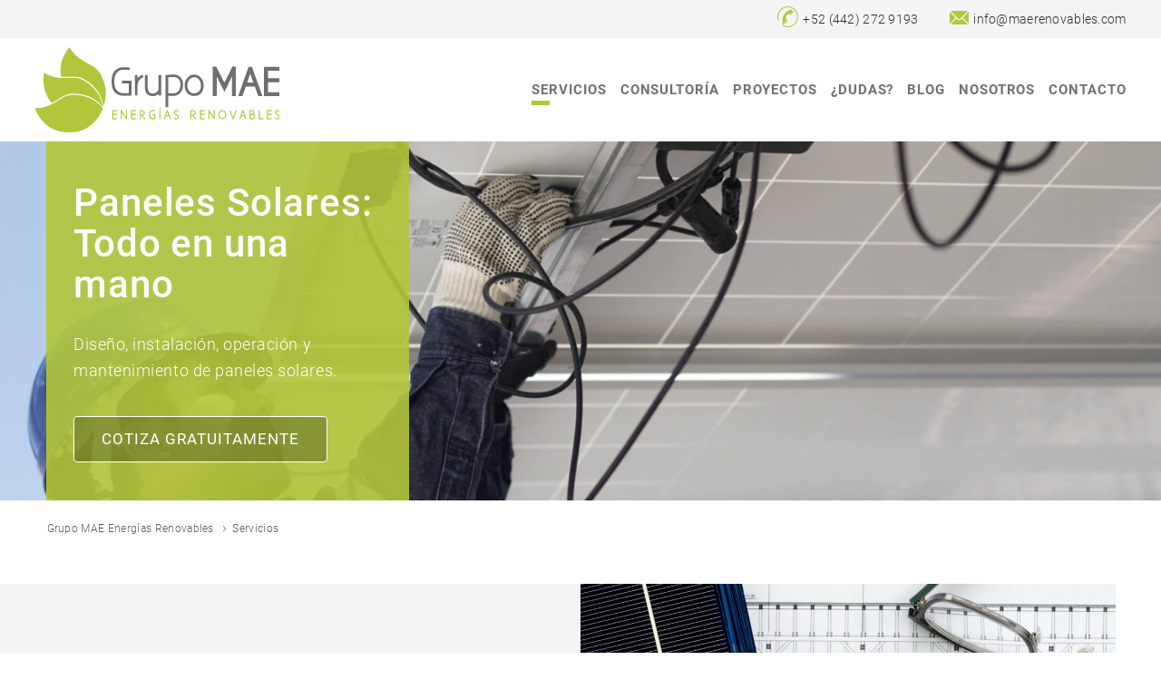

--- FILE ---
content_type: text/html; charset=UTF-8
request_url: https://maerenovables.com/servicios/
body_size: 21262
content:
<!DOCTYPE html><html lang="es-MX"><head><meta charset="UTF-8"><meta name="robots" content="index, follow"><link media="all" href="https://maerenovables.com/grupomae/cache/autoptimize/css/autoptimize_df6338f7cfe26ea47905028881bf4d3b.css" rel="stylesheet"><link media="screen" href="https://maerenovables.com/grupomae/cache/autoptimize/css/autoptimize_f7a3096be06ea7059bffc6b155ab54a8.css" rel="stylesheet"><title>Paneles Solares: Todo en una mano.</title><meta name="description" content="Con nosotros todo esta en una mano: Diseño, instalamos, operamos y mantenemos sistemas de paneles solares."><meta name="keywords" content="Paneles solares, consultoria energetica"><meta name="page-topic" content="Paneles Solares en México"><meta name="page-type" content="Página de la empresa"><meta name="imagetoolbar" content="true"><meta name="author" content="Grupo MAE Energías Renovables"><meta name="DC.Language" content="es_MX"><base href="https://maerenovables.com/grupomae/themes/Grupomae-2021" target="_self"><meta property="og:image" content="https://maerenovables.com/grupomae/uploads/sustentabilidad-ocupacional-Grupo-MAE-2500x1407.jpg"><meta property="og:title" content="Paneles Solares: Todo en una mano."><meta property="og:description" content="Con nosotros todo esta en una mano: Diseño, instalamos, operamos y mantenemos sistemas de paneles solares."><meta property="og:type" content="page"><meta property="og:url" content="https://maerenovables.com/servicios/"><meta property="og:locale" content="es_MX"><meta property="article:modified_time" content="+00:00"><meta name="twitter:card" content="summary_large_image"><meta name="twitter:title" content="Paneles Solares: Todo en una mano."><meta name="twitter:description" content="Con nosotros todo esta en una mano: Diseño, instalamos, operamos y mantenemos sistemas de paneles solares."><meta name="twitter:image" content="https://maerenovables.com/grupomae/uploads/sustentabilidad-ocupacional-Grupo-MAE-2500x1407.jpg"> <script type="application/ld+json">{"@context": "http://schema.org/","@type": "WebSite","name": "Paneles Solares: Todo en una mano.","image": "https://maerenovables.com/grupomae/themes/Grupomae-2021/_logo_grupomae.png","url": "https://maerenovables.com","sameAs" : [
"https://www.facebook.com/GrupoMAE", "https://mx.linkedin.com/company/grupo-mae", "https://api.whatsapp.com/send?phone=https://wa.me/522213894402",    ]
}</script> <script type="application/ld+json">{"@context": "http://schema.org/","@type": "Corporation","legalName": "Grupo MAE Energías Renovables","description": "Compañía de paneles solares","logo": "https://maerenovables.com/grupomae/themes/Grupomae-2021/_logo_grupomae.png","url": "https://maerenovables.com","address": {"@type": "PostalAddress","addressLocality": "Puebla","addressCountry": "Mx","postalCode": "72400","streetAddress": "Calle 39 Pte. 3515"
},"telephone": "+52 (442) 272 9193","sameAs" : [
"https://www.facebook.com/GrupoMAE", "https://mx.linkedin.com/company/grupo-mae", "https://api.whatsapp.com/send?phone=https://wa.me/522213894402",    ]
}</script><meta name="viewport" content="width=device-width, minimum-scale=0, maximum-scale=1.5"><link rel="icon" type="image/x-icon" href="https://maerenovables.com/grupomae/themes/Grupomae-2021/favicon.ico"><link rel="shortcut icon" type="image/x-icon" href="https://maerenovables.com/grupomae/themes/Grupomae-2021/favicon.ico"><link rel="apple-touch-icon" href="https://maerenovables.com/grupomae/themes/Grupomae-2021/zub/apple-touch-icon.png"><meta name='robots' content='max-image-preview:large'><link rel="alternate" hreflang="en" href="https://maerenovables.com/en/services/"><link rel="alternate" hreflang="es" href="https://maerenovables.com/servicios/"><link rel="alternate" hreflang="x-default" href="https://maerenovables.com/servicios/"><link rel='dns-prefetch' href='//sandbox.web.squarecdn.com'><link rel='stylesheet' id='dashicons-css' href='https://maerenovables.com/wp-includes/css/dashicons.min.css?ver=6.8.3' type='text/css' media='all'> <script type="text/javascript" src="https://maerenovables.com/wp-includes/js/jquery/jquery.min.js?ver=3.7.1" id="jquery-core-js"></script> <script type="text/javascript" src="https://maerenovables.com/wp-includes/js/jquery/jquery-migrate.min.js?ver=3.4.1" id="jquery-migrate-js"></script> <script type="text/javascript" id="everest-forms-pro-square-payment-js-extra">var evf_square_payment_obj = {"ajax_url":"https:\/\/maerenovables.com\/wp-admin\/admin-ajax.php","security":"2eb9c70341","app_id":"","location_id":""};</script> <script type="text/javascript" src="https://maerenovables.com/grupomae/plugins/everest-forms-pro/src/Addons/Square/assets/js/frontend/evf-square-payment.min.js?ver=1.7.7.1" id="everest-forms-pro-square-payment-js"></script> <script type="text/javascript" src="https://sandbox.web.squarecdn.com/v1/square.js?ver=6.8.3" id="everest-forms-pro-square-v1-js"></script> <script type="text/javascript" id="wpml-cookie-js-extra">var wpml_cookies = {"wp-wpml_current_language":{"value":"es","expires":1,"path":"\/"}};var wpml_cookies = {"wp-wpml_current_language":{"value":"es","expires":1,"path":"\/"}};</script> <script type="text/javascript" src="https://maerenovables.com/grupomae/plugins/sitepress-multilingual-cms/res/js/cookies/language-cookie.js?ver=4.6.3" id="wpml-cookie-js"></script> <script></script><link rel="canonical" href="https://maerenovables.com/servicios/"> <noscript><style>.wpb_animate_when_almost_visible{opacity:1}</style></noscript> <script type="text/javascript">function em(name, domain, tld)
{var mail = name + "@" + domain + "." + tld;var link = "<a href='mailto:" + name + "&#064;<span class=\"none\">1762740138</span>" + domain + "." + tld + "'>" + name + "&#064;" + domain + "." + tld + "</a>";document.write(link);}</script> <meta name="google-site-verification" content="L6bsKJfVsYaoIKcnY58BfavBC4UDYj0LBHlXppu8WIQ"> <script>(function(w,d,s,l,i){w[l]=w[l]||[];w[l].push({'gtm.start':
new Date().getTime(),event:'gtm.js'});var f=d.getElementsByTagName(s)[0],j=d.createElement(s),dl=l!='dataLayer'?'&l='+l:'';j.async=true;j.src=
'https://www.googletagmanager.com/gtm.js?id='+i+dl;f.parentNode.insertBefore(j,f);
})(window,document,'script','dataLayer','GTM-T4L977D');</script> </head><body id="sitetop"> <noscript><iframe src="https://www.googletagmanager.com/ns.html?id=GTM-T4L977D"
height="0" width="0" style="display:none;visibility:hidden"></iframe></noscript><header><div class="bg_lightgray address_top"> <address> <span class="phone"><span class="icon"><svg xmlns="http://www.w3.org/2000/svg" viewBox="0 0 308.97 308.97"><defs></defs><g id="Ebene_2" data-name="Ebene 2"><g id="Ebene_1-2" data-name="Ebene 1"><path class="cls-1" d="M187.08,124.89a10.64,10.64,0,0,0,12.12,0c.1-.1.24-.18.35-.29l36.48-34a10.57,10.57,0,0,0,4.3-7.32,10.46,10.46,0,0,0-2.29-7.9,1.38,1.38,0,0,0-.24-.3c-.72-.87-1.52-1.76-2.4-2.73l-53,49.3Z"/><path class="cls-1" d="M124,176.05a7.69,7.69,0,0,1-2.67-9.51,176.32,176.32,0,0,1,37.06-53.72,7.85,7.85,0,0,1,9.89-.92l9.07,6.28L231.4,68a100.22,100.22,0,0,0-9.91-9.19c-15.83-12.69-29.42-8.78-46.9-1.9a146.32,146.32,0,0,0-46,31.53,172.66,172.66,0,0,0-23.36,27.35,176.88,176.88,0,0,0-17.36,31.57,147.07,147.07,0,0,0-13.18,54.14,84.52,84.52,0,0,0,1.78,22.21,33,33,0,0,0,16.63,21,117.91,117.91,0,0,0,13,6.62l27.77-68.36Z"/><path class="cls-1" d="M122.57,253.88a10.73,10.73,0,0,0,5.3-6.6l19-46.45a.8.8,0,0,0,.12-.45A10.52,10.52,0,0,0,142.8,189l-3.88-2.68-27.29,67.21,2.34.9c.09,0,.22.06.31.08a10.64,10.64,0,0,0,8.29-.67Z"/><path class="cls-1" d="M155.69,0C70-.65,0,68.9,0,154.49a154.55,154.55,0,0,0,8.06,49.18,7,7,0,0,0,9.36,4.18l.07,0a7,7,0,0,0,3.81-8.67A140.68,140.68,0,0,1,14,154.49C14,76.66,77.62,13.41,155.58,14,232,14.59,294.38,77,295,153.39c.59,78-62.66,141.58-140.48,141.58-26,0-47.23-6.05-56.88-16.19C81.67,262,96.48,240,97.11,239.07a7,7,0,0,0,1.13-5.24,7,7,0,0,0-8.14-5.64,7,7,0,0,0-4.5,2.9,60.06,60.06,0,0,0-8,18.72c-3.48,14.82-.06,28.17,9.89,38.62C105.12,307,140.21,309,154.49,309c85.58,0,155.13-70,154.48-155.69C308.32,69.25,239.72.65,155.69,0Z"/></g></g></svg></span><span class="text"><a href="tel:+52(442)2729193" class="phone">+52 (442) 272 9193</a></span></span> <span class="mail"><span class="icon"><svg xmlns="http://www.w3.org/2000/svg" viewBox="0 0 300 210.94"><defs></defs><g id="Ebene_2" data-name="Ebene 2"><g id="Capa_1" data-name="Capa 1"><path class="cls-1" d="M297.36,15.07l-91,90.4,91,90.4a26.15,26.15,0,0,0,2.64-11.3V26.37A26.15,26.15,0,0,0,297.36,15.07Z"/><path class="cls-1" d="M273.63,0H26.37a26.15,26.15,0,0,0-11.3,2.64l116.29,115.7a26.37,26.37,0,0,0,37.28,0L284.93,2.64A26.15,26.15,0,0,0,273.63,0Z"/><path class="cls-1" d="M2.64,15.07A26.15,26.15,0,0,0,0,26.37v158.2a26.15,26.15,0,0,0,2.64,11.3l91-90.4Z"/><path class="cls-1" d="M194,117.9l-12.88,12.87a44,44,0,0,1-62.14,0L106.05,117.9l-91,90.39a26,26,0,0,0,11.3,2.65H273.63a26,26,0,0,0,11.3-2.65Z"/></g></g></svg></span><span class="text"><script>em("i&#110;fo", "&#109;&#097;eren&#111;vable&#115;", "c&#111;&#109;")</script></span></span> </address></div><div class="flex"><div class="logo"><a href="https://maerenovables.com"><img src="https://maerenovables.com/grupomae/themes/Grupomae-2021/zub/logo_grupomae.svg" alt="Logo Grupo MAE"></a></div><nav class="primary"><div class="mobilenav"></div><ul id="menu-menu-principal" class="menu"><li id="menu-item-41" class="menu-item menu-item-type-post_type menu-item-object-page current-menu-item page_item page-item-10 current_page_item menu-item-has-children menu-item-41"><a href="https://maerenovables.com/servicios/" aria-current="page">Servicios</a><ul class="sub-menu"><li id="menu-item-42" class="casa menu-item menu-item-type-post_type menu-item-object-page menu-item-42"><a href="https://maerenovables.com/servicios/paneles-solares-para-casas/">Paneles solares para casas</a></li><li id="menu-item-43" class="empresas menu-item menu-item-type-post_type menu-item-object-page menu-item-43"><a href="https://maerenovables.com/servicios/paneles-solares-para-empresas/">Paneles solares para empresas</a></li></ul></li><li id="menu-item-37" class="menu-item menu-item-type-post_type menu-item-object-page menu-item-37"><a href="https://maerenovables.com/consultoria/">Consultoría</a></li><li id="menu-item-40" class="menu-item menu-item-type-post_type menu-item-object-page menu-item-40"><a href="https://maerenovables.com/proyectos/">Proyectos</a></li><li id="menu-item-36" class="menu-item menu-item-type-post_type menu-item-object-page menu-item-36"><a href="https://maerenovables.com/faq/">¿Dudas?</a></li><li id="menu-item-729" class="menu-item menu-item-type-post_type menu-item-object-page menu-item-729"><a href="https://maerenovables.com/blog/">Blog</a></li><li id="menu-item-39" class="menu-item menu-item-type-post_type menu-item-object-page menu-item-39"><a href="https://maerenovables.com/nosotros/">Nosotros</a></li><li id="menu-item-38" class="menu-item menu-item-type-post_type menu-item-object-page menu-item-38"><a href="https://maerenovables.com/contacto/">Contacto</a></li></ul></nav></div></header><main><article><div class="wpb-content-wrapper"><div class="vc_row wpb_row vc_row-fluid fullwidth"><div class="wpb_column vc_column_container vc_col-sm-12"><div class="vc_column-inner"><div class="wpb_wrapper"><div class="headerimage"><figure class="singleimage objectfit half_height"><img loading="lazy" decoding="async" width="2500" height="1407" src="https://maerenovables.com/grupomae/uploads/sustentabilidad-ocupacional-Grupo-MAE-2500x1407.jpg" class="lazy attachment-large size-large" alt="Sustentabilidad ocupacional" srcset="https://maerenovables.com/grupomae/uploads/sustentabilidad-ocupacional-Grupo-MAE-2500x1407.jpg 2500w, https://maerenovables.com/grupomae/uploads/sustentabilidad-ocupacional-Grupo-MAE-768x432.jpg 768w, https://maerenovables.com/grupomae/uploads/sustentabilidad-ocupacional-Grupo-MAE-500x281.jpg 500w, https://maerenovables.com/grupomae/uploads/sustentabilidad-ocupacional-Grupo-MAE-1536x864.jpg 1536w, https://maerenovables.com/grupomae/uploads/sustentabilidad-ocupacional-Grupo-MAE-2048x1152.jpg 2048w, https://maerenovables.com/grupomae/uploads/sustentabilidad-ocupacional-Grupo-MAE-1500x844.jpg 1500w" sizes="auto, (max-width: 2500px) 100vw, 2500px"></figure><div class="overlay"><h1>Paneles Solares: Todo en una mano</h1><p>Diseño, instalación, operación y mantenimiento de paneles solares.</p><p><a class="button" href="#servicios-formulario">Cotiza gratuitamente</a></p></div></div></div></div></div></div><div class="vc_row wpb_row vc_row-fluid"><nav class="breadcrumbs"><ol itemscope itemtype="http://schema.org/BreadcrumbList"><li itemprop="itemListElement" itemscope itemtype="http://schema.org/ListItem"><meta itemprop="position" content="1"/> <a itemprop="item" href="https://maerenovables.com"> <span itemprop="name">Grupo MAE Energías Renovables</span> </a></li><li itemprop="itemListElement" itemscope itemtype="http://schema.org/ListItem"><meta itemprop="position" content="2"/> <a itemprop="item" href="https://maerenovables.com/servicios/"> <span itemprop="name">Servicios</span> </a></li></ol></nav></div><div class="vc_row wpb_row vc_row-fluid switch_mobile bg_lightgray from_left"><div class="viewport"><div class="more_space_inside wpb_column vc_column_container vc_col-sm-6"><div class="vc_column-inner"><div class="wpb_wrapper"><div class="wpb_text_column wpb_content_element" ><div class="wpb_wrapper"><h2>Conviértete en prosumidor</h2><p>Obtén tu propio sistema fotovoltaico y conviértete en prosumidor, o sea <strong>productor</strong> y <strong>consumidor</strong> de energía a la misma vez.</p><p>Somos expertos en centrales eléctricas distribuidas interconectadas. Ofrecemos servicios de <strong>instalación</strong> llave en mano de sistemas fotovoltaicos para generadores residenciales, comerciales e industriales. Además, te acompañamos desde la idea inicial hasta el fin de vida de tu minicentral eléctrica a través de nuestros servicios <strong>posventa</strong>. Estamos comprometidos con nuestros clientes y con la calidad de nuestra ingeniería.</p></div></div><p class="button_row"><a class="button" href="#servicios-formulario">Quiero ser prosumidor</a></></div></div></div><div class="wpb_column vc_column_container vc_col-sm-6"><div class="vc_column-inner"><div class="wpb_wrapper"><figure class="singleimage objectfit landscape"> <span><img loading="lazy" decoding="async" width="2500" height="1656" src="https://maerenovables.com/grupomae/uploads/Go-Solar-2500x1656.jpg" class="lazy attachment-large size-large" alt="Go Solar" srcset="https://maerenovables.com/grupomae/uploads/Go-Solar-2500x1656.jpg 2500w, https://maerenovables.com/grupomae/uploads/Go-Solar-768x509.jpg 768w, https://maerenovables.com/grupomae/uploads/Go-Solar-500x331.jpg 500w, https://maerenovables.com/grupomae/uploads/Go-Solar-1536x1017.jpg 1536w, https://maerenovables.com/grupomae/uploads/Go-Solar-2048x1356.jpg 2048w, https://maerenovables.com/grupomae/uploads/Go-Solar-1500x994.jpg 1500w" sizes="auto, (max-width: 2500px) 100vw, 2500px"></span></figure></div></div></div></div></div><div class="vc_row wpb_row vc_row-fluid bg_lightgray to_right"><div class="viewport"><div class="wpb_column vc_column_container vc_col-sm-6"><div class="vc_column-inner"><div class="wpb_wrapper"><figure class="singleimage objectfit landscape"> <a href="https://maerenovables.com/servicios/paneles-solares-para-casas/"><img loading="lazy" decoding="async" width="1876" height="1024" src="https://maerenovables.com/grupomae/uploads/Paneles-solares-para-casas-Grupo-MAE.jpg" class="lazy attachment-large size-large" alt="Paneles solares para casas Grupo MAE" srcset="https://maerenovables.com/grupomae/uploads/Paneles-solares-para-casas-Grupo-MAE.jpg 1876w, https://maerenovables.com/grupomae/uploads/Paneles-solares-para-casas-Grupo-MAE-768x419.jpg 768w, https://maerenovables.com/grupomae/uploads/Paneles-solares-para-casas-Grupo-MAE-500x273.jpg 500w, https://maerenovables.com/grupomae/uploads/Paneles-solares-para-casas-Grupo-MAE-1536x838.jpg 1536w, https://maerenovables.com/grupomae/uploads/Paneles-solares-para-casas-Grupo-MAE-1500x819.jpg 1500w" sizes="auto, (max-width: 1876px) 100vw, 1876px"></a></figure></div></div></div><div class="more_space_inside wpb_column vc_column_container vc_col-sm-6"><div class="vc_column-inner"><div class="wpb_wrapper"><div class="wpb_text_column wpb_content_element" ><div class="wpb_wrapper"><h2>Paneles solares para tu casa</h2><p data-ccp-props="{&quot;335551550&quot;:6,&quot;335551620&quot;:6,&quot;335559683&quot;:0,&quot;335559685&quot;:20,&quot;335559731&quot;:0,&quot;335559737&quot;:8,&quot;335562764&quot;:2,&quot;335562765&quot;:1,&quot;335562766&quot;:4,&quot;335562767&quot;:0,&quot;335562768&quot;:4,&quot;335562769&quot;:0}"><span data-scheme-color="@717076,," data-usefontface="true" data-contrast="none">Soluciones fotovoltaicas de 1 </span><span data-scheme-color="@717076,," data-usefontface="true" data-contrast="none">a 10 kW<sub>P</sub> para consumo </span><span data-scheme-color="@717076,," data-usefontface="true" data-contrast="none">residencial en las tarifas 1 y DAC.</span>​</p></div></div><p class="button_row"><a class="button" href="https://maerenovables.com/servicios/paneles-solares-para-casas/">Infórmate</a></></div></div></div></div></div><div class="vc_row wpb_row vc_row-fluid switch_mobile bg_lightgray from_left"><div class="viewport"><div class="more_space_inside wpb_column vc_column_container vc_col-sm-6"><div class="vc_column-inner"><div class="wpb_wrapper"><div class="wpb_text_column wpb_content_element" ><div class="wpb_wrapper"><h2>Paneles solares para tu negocio</h2><p><span class="TextRun BCX2 SCXP2210644" lang="EN-US" xml:lang="EN-US" data-scheme-color="@717076,," data-usefontface="true" data-contrast="none"><span class="NormalTextRun BCX2 SCXP2210644">Soluciones </span></span><span class="TextRun BCX2 SCXP2210644" lang="EN-US" xml:lang="EN-US" data-scheme-color="@717076,," data-usefontface="true" data-contrast="none"><span class="NormalTextRun BCX2 SCXP2210644">fotovoltaicas de </span></span><span class="TextRun BCX2 SCXP2210644" lang="EN-US" xml:lang="EN-US" data-scheme-color="@717076,," data-usefontface="true" data-contrast="none"><span class="NormalTextRun BCX2 SCXP2210644">1</span></span><span class="TextRun BCX2 SCXP2210644" lang="EN-US" xml:lang="EN-US" data-scheme-color="@717076,," data-usefontface="true" data-contrast="none"><span class="NormalTextRun BCX2 SCXP2210644"> a </span></span><span class="TextRun BCX2 SCXP2210644" lang="EN-US" xml:lang="EN-US" data-scheme-color="@717076,," data-usefontface="true" data-contrast="none"><span class="NormalTextRun BCX2 SCXP2210644">500 </span></span><span class="TextRun BCX2 SCXP2210644" lang="EN-US" xml:lang="EN-US" data-scheme-color="@717076,," data-usefontface="true" data-contrast="none"><span class="NormalTextRun BCX2 SCXP2210644">kW<sub>P</sub> </span></span><span class="TextRun BCX2 SCXP2210644" lang="EN-US" xml:lang="EN-US" data-scheme-color="@717076,," data-usefontface="true" data-contrast="none"><span class="NormalTextRun BCX2 SCXP2210644">para </span></span><span class="TextRun BCX2 SCXP2210644" lang="EN-US" xml:lang="EN-US" data-scheme-color="@717076,," data-usefontface="true" data-contrast="none"><span class="NormalTextRun BCX2 SCXP2210644">consumo </span></span><span class="TextRun BCX2 SCXP2210644" lang="EN-US" xml:lang="EN-US" data-scheme-color="@717076,," data-usefontface="true" data-contrast="none"><span class="NormalTextRun BCX2 SCXP2210644">comercial </span></span><span class="TextRun BCX2 SCXP2210644" lang="EN-US" xml:lang="EN-US" data-scheme-color="@717076,," data-usefontface="true" data-contrast="none"><span class="NormalTextRun BCX2 SCXP2210644">e industrial en las tarifas PDBT, GDBT, GDTMH y GDMTO.</span></span></p></div></div><p class="button_row"><a class="button" href="https://maerenovables.com/servicios/paneles-solares-para-empresas/">Infórmate</a></></div></div></div><div class="wpb_column vc_column_container vc_col-sm-6"><div class="vc_column-inner"><div class="wpb_wrapper"><figure class="singleimage objectfit landscape"> <a href="https://maerenovables.com/servicios/paneles-solares-para-empresas/"><img loading="lazy" decoding="async" width="2500" height="1667" src="https://maerenovables.com/grupomae/uploads/Paneles-solares-para-empresas-Grupo-MAE.jpeg" class="lazy attachment-large size-large" alt="Paneles solares para empresas" srcset="https://maerenovables.com/grupomae/uploads/Paneles-solares-para-empresas-Grupo-MAE.jpeg 2500w, https://maerenovables.com/grupomae/uploads/Paneles-solares-para-empresas-Grupo-MAE-768x512.jpeg 768w, https://maerenovables.com/grupomae/uploads/Paneles-solares-para-empresas-Grupo-MAE-500x333.jpeg 500w, https://maerenovables.com/grupomae/uploads/Paneles-solares-para-empresas-Grupo-MAE-1536x1024.jpeg 1536w, https://maerenovables.com/grupomae/uploads/Paneles-solares-para-empresas-Grupo-MAE-2048x1366.jpeg 2048w, https://maerenovables.com/grupomae/uploads/Paneles-solares-para-empresas-Grupo-MAE-1500x1000.jpeg 1500w" sizes="auto, (max-width: 2500px) 100vw, 2500px"></a></figure></div></div></div></div></div><div id="servicios-servicios-posventa" class="vc_row wpb_row vc_row-fluid space_top fullwidth"><div class="wpb_column vc_column_container vc_col-sm-12"><div class="vc_column-inner"><div class="wpb_wrapper"><figure class="singleimage objectfit half_height"> <span><img loading="lazy" decoding="async" width="2500" height="1667" src="https://maerenovables.com/grupomae/uploads/Medicion-de-voltaje-2500x1667.jpg" class="lazy attachment-large size-large" alt="Unidad de Inspeccion de Instalaciones Electricas (UVIE)" srcset="https://maerenovables.com/grupomae/uploads/Medicion-de-voltaje-2500x1667.jpg 2500w, https://maerenovables.com/grupomae/uploads/Medicion-de-voltaje-768x512.jpg 768w, https://maerenovables.com/grupomae/uploads/Medicion-de-voltaje-500x333.jpg 500w, https://maerenovables.com/grupomae/uploads/Medicion-de-voltaje-1536x1024.jpg 1536w, https://maerenovables.com/grupomae/uploads/Medicion-de-voltaje-2048x1365.jpg 2048w, https://maerenovables.com/grupomae/uploads/Medicion-de-voltaje-1500x1000.jpg 1500w" sizes="auto, (max-width: 2500px) 100vw, 2500px"></span></figure></div></div></div></div><div class="vc_row wpb_row vc_row-fluid"><div class="viewport"><div class="wpb_column vc_column_container vc_col-sm-12"><div class="vc_column-inner"><div class="wpb_wrapper"><div class="wpb_text_column wpb_content_element fullwidth_text" ><div class="wpb_wrapper"><h2>Operación y mantenimiento de sistemas fotovoltaicos</h2></div></div></div></div></div></div></div><div class="vc_row wpb_row vc_row-fluid without_space"><div class="viewport"><div class="bg_lightgreen more_space_inside wpb_column vc_column_container vc_col-sm-6"><div class="vc_column-inner"><div class="wpb_wrapper"><div class="wpb_text_column wpb_content_element" ><div class="wpb_wrapper"><h3>Garantía de rendimiento</h3><p>Calculamos con precisión el rendimiento de tu sistema fotovoltaico. Estamos convencidos de que la energía generada es igual o mayor a la pronosticada. Esto lo garantizamos durante el primer año de vida de los paneles solares.</p></div></div></div></div></div><div class="bg_lightgray more_space_inside wpb_column vc_column_container vc_col-sm-6"><div class="vc_column-inner"><div class="wpb_wrapper"><div class="wpb_text_column wpb_content_element" ><div class="wpb_wrapper"><h3>Monitoreo y control de rendimiento (operación)</h3><p>Supervisamos tu sistema fotovoltaico de manera remota para detectar fallos inmediatamente y para analizar el rendimiento de tu sistema, a partir de indicadores claves como la generación fotovoltaica y la irradiación solar.</p></div></div></div></div></div></div></div><div class="vc_row wpb_row vc_row-fluid without_space"><div class="viewport"><div class="bg_lightgray more_space_inside wpb_column vc_column_container vc_col-sm-6"><div class="vc_column-inner"><div class="wpb_wrapper"><div class="wpb_text_column wpb_content_element" ><div class="wpb_wrapper"><h3>Gestión de trámites</h3><p>Gestionamos los trámites de interconexión de tu sistema fotovoltaico. Elaboramos la solicitud de interconexión y la presentamos ante CFE. Seguimos el estatus del trámite mediante el portal del SIRESI, vía telefónica, correo electrónico y/o presencial. Aseguramos la coordinación entre CFE y la Unidad de Inspección para la emisión y envío del dictamen UVIE o UIIE.</p></div></div></div></div></div><div class="bg_lightgreen more_space_inside wpb_column vc_column_container vc_col-sm-6"><div class="vc_column-inner"><div class="wpb_wrapper"><div class="wpb_text_column wpb_content_element" ><div class="wpb_wrapper"><h3>Mantenimiento</h3><p>Realizamos los tres tipos de mantenimiento según la norma europea EN 13306:2017:</p><ul><li><strong>Preventivo:</strong> Verificamos el funcionamiento correcto de tu sistema fotovoltaico a través de inspecciones anuales.</li><li><strong>Correctivo:</strong> Reestablecemos el funcionamiento correcto de tu sistema luego de ocurrir algún fallo.</li><li><strong>Mejorativo:</strong> Mejoramos tu sistema para que sea más fiable, mantenible y más seguro.</li></ul></div></div></div></div></div></div></div><div id="servicios-formulario" class="vc_row wpb_row vc_row-fluid space_top bg_lightgray"><div class="viewport"><div class="wpb_column vc_column_container vc_col-sm-4"><div class="vc_column-inner"><div class="wpb_wrapper"><div class="wpb_text_column wpb_content_element "><div class="wpb_wrapper"><h2>¡Consulta directa!</h2><p>Tenemos la solución adecuada para ti. Contáctanos y te guiaremos sin compromiso a través de todas nuestras opciones.</p></div></div></div></div></div><div class="wpb_column vc_column_container vc_col-sm-8"><div class="vc_column-inner"><div class="wpb_wrapper"><div class="everest-forms"><script type='text/javascript'>var evf_settings = {"currency_code":"USD","currency_thousands":",","currency_decimal":".","currency_symbol":"$","currency_symbol_pos":"left"}</script> <div class="evf-container consultagratis default" id="evf-87"><form id="evf-form-87" class="everest-form" data-formid="87" data-ajax_submission="0" data-keyboard_friendly_form="0" method="post" enctype="multipart/form-data" action="/servicios/"><div class="evf-field-container"><input type="hidden" id="_wpnonce87" name="_wpnonce87" value="c7a5ca6991"><input type="hidden" name="_wp_http_referer" value="/servicios/"><div class="evf-frontend-row" data-row="row_2" conditional_rules="[]"><div class="evf-frontend-grid evf-grid-1" data-grid="grid_1"><div id="evf-87-field_ys0GeZISRs-1-container" class="evf-field evf-field-first-name form-row validate-required" data-required-field-message="Este campo es obligatorio." data-field-id="ys0GeZISRs-1"><label class="evf-field-label evf-label-hide" for="evf-87-field_ys0GeZISRs-1"><span class="evf-label">Nombre*</span> <abbr class="required" title="Obligatorio">*</abbr></label><input type="text" id="evf-87-field_ys0GeZISRs-1" class="input-text" name="everest_forms[form_fields][ys0GeZISRs-1]" placeholder="Nombre*" conditional_id="ys0GeZISRs-1" required></div><div id="evf-87-field_KmY5tgoxFk-12-container" class="evf-field evf-field-phone form-row validate-required validate-phone" data-required-field-message="Please enter a valid phone number." data-field-id="KmY5tgoxFk-12"><label class="evf-field-label evf-label-hide" for="evf-87-field_KmY5tgoxFk-12"><span class="evf-label">Teléfono*</span> <abbr class="required" title="Obligatorio">*</abbr></label><input type="tel" id="evf-87-field_KmY5tgoxFk-12" class="input-text" data-rule-phone-field="true" name="everest_forms[form_fields][KmY5tgoxFk-12]" placeholder="Teléfono*" conditional_id="KmY5tgoxFk-12" required></div><div id="evf-87-field_LbH5NxasXM-2-container" class="evf-field evf-field-email form-row validate-required validate-email" data-required-field-message="Por favor, usa una dirección de correo electrónico válida." data-field-id="LbH5NxasXM-2"><label class="evf-field-label evf-label-hide" for="evf-87-field_LbH5NxasXM-2"><span class="evf-label">E-Mail*</span> <abbr class="required" title="Obligatorio">*</abbr></label><input type="email" id="evf-87-field_LbH5NxasXM-2" class="input-text" name="everest_forms[form_fields][LbH5NxasXM-2]" placeholder="E-Mail*" conditional_id="LbH5NxasXM-2" required ></div></div></div><div class="evf-frontend-row" data-row="row_1" conditional_rules="[]"><div class="evf-frontend-grid evf-grid-1" data-grid="grid_1"><div id="evf-87-field_yhGx3FOwr2-4-container" class="evf-field evf-field-textarea form-row" data-field-id="yhGx3FOwr2-4"><label class="evf-field-label evf-label-hide" for="evf-87-field_yhGx3FOwr2-4"><span class="evf-label">Mensaje</span> </label><textarea id="evf-87-field_yhGx3FOwr2-4" class="input-text" name="everest_forms[form_fields][yhGx3FOwr2-4]" placeholder="Mensaje" conditional_id="yhGx3FOwr2-4"  ></textarea></div><div id="evf-87-field_5l7LqgVgQh-7-container" class="evf-field evf-field-image-upload form-row" data-field-id="5l7LqgVgQh-7"><label class="evf-field-label" for="evf-87-field_5l7LqgVgQh-7"><span class="evf-label">Foto de tu recibo de luz</span> </label><div class="everest-forms-uploader" data-field-id="5l7LqgVgQh-7" data-form-id="87" data-input-name="everest_forms_87_5l7LqgVgQh-7" data-extensions="jpg,png,gif,bmp" data-max-size="8388608" data-max-file-number="1" data-post-max-size="134217728"><div class="dz-message"> <svg xmlns="http://www.w3.org/2000/svg" viewBox="0 0 32 32" width="32px" height="32px" fill="#868e96"><path class="cls-1" d="M18.12,17.52,17,16.4V25a1,1,0,0,1-2,0V16.4l-1.12,1.12a1,1,0,0,1-1.42,0,1,1,0,0,1,0-1.41l2.83-2.83a1,1,0,0,1,1.42,0l2.83,2.83a1,1,0,0,1-.71,1.7A1,1,0,0,1,18.12,17.52ZM22,22H20a1,1,0,0,1,0-2h2a4,4,0,0,0,.27-8,1,1,0,0,1-.84-.57,6,6,0,0,0-11.36,1.69,1,1,0,0,1-1,.86H9A3,3,0,0,0,9,20h3a1,1,0,0,1,0,2H9a5,5,0,0,1-.75-9.94A8,8,0,0,1,23,10.1,6,6,0,0,1,22,22Z"/></svg> <span class="everest-forms-upload-title"> Drop your file here or click here to upload </span></div></div> <input type="text" class="dropzone-input input-text" id="everest-forms-87-field_5l7LqgVgQh-7" name="everest_forms_87_5l7LqgVgQh-7" conditional_id="5l7LqgVgQh-7" conditional_rules=''></div><div id="evf-87-field_HABHjFCcOy-17-container" class="evf-field evf-field-html form-row" data-field-id="HABHjFCcOy-17"><div id="evf-87-field_HABHjFCcOy-17" class="input-text" conditional_id="HABHjFCcOy-17"><p>Al enviar tus datos aceptas nuestro <a href="https://maerenovables.com/aviso-de-privacidad/">aviso de privacidad</a>.</p></div></div></div></div></div><div class="evf-honeypot-container evf-field-hp"><label for="evf-87-field-hp" class="evf-field-label">Phone</label><input type="text" name="everest_forms[hp]" id="evf-87-field-hp" class="input-text"></div><div class="evf-submit-container " ><input type="hidden" name="everest_forms[id]" value="87"><input type="hidden" name="everest_forms[author]" value="1"><input type="hidden" name="everest_forms[post_id]" value="10"><button type='submit' name='everest_forms[submit]' class='everest-forms-submit-button button evf-submit ' id='evf-submit-87' value='evf-submit' data-process-text="Processing…" conditional_rules='&quot;&quot;' conditional_id='evf-submit-87' id="evf-submit-87" aria-live="assertive">Enviar</button></div></form></div></div></div></div></div></div></div><div class="vc_row wpb_row vc_row-fluid fullwidth"><div class="wpb_column vc_column_container vc_col-sm-12"><div class="vc_column-inner"><div class="wpb_wrapper"><div class="number_bar"><div class="wpb_column vc_column_container vc_col-sm-3"><div class="vc_column-inner"><div class="wpb_wrapper"><div class="number_wrap bg_green"><p class="number"><span class="countfect" data-num="+20000"></span></p><p>paneles instalados</p></div></div></div></div><div class="wpb_column vc_column_container vc_col-sm-3"><div class="vc_column-inner"><div class="wpb_wrapper"><div class="number_wrap bg_green"><p class="number"><span class="countfect" data-num="
+500"></span></p><p>hogares transformados</p></div></div></div></div><div class="wpb_column vc_column_container vc_col-sm-3"><div class="vc_column-inner"><div class="wpb_wrapper"><div class="number_wrap bg_green"><p class="number"><span class="countfect" data-num="
7000"></span></p><p>kW<sub>P</sub> de potencia</p></div></div></div></div><div class="wpb_column vc_column_container vc_col-sm-3"><div class="vc_column-inner"><div class="wpb_wrapper"><div class="number_wrap bg_green"><p class="number"><span class="countfect" data-num="
15"></span></p><p>años de experiencia</p></div></div></div></div></div></div></div></div></div></div></article></main><footer><div class="bg_gray"><div class="vc_row"><div class="viewport"><div class="vc_col-sm-12"><div class="scrolltop scrolldown"><a href="#sitetop"><img src="https://maerenovables.com/grupomae/themes/Grupomae-2021/zub/scrolldown.svg" alt="scroll down"></a></div></div></div></div><div class="vc_row"><div class="viewport"><div class="vc_col-sm-6"><div class="logo"><svg xmlns="http://www.w3.org/2000/svg" viewBox="0 0 618.67 215.22"><defs></defs><g id="Ebene_2" data-name="Ebene 2"><g id="Ebene_1-2" data-name="Ebene 1"><path class="cls-1" d="M97.65,117.32c49.84.52,72.32,31.56,74.06,34.08l.13-.11s-2.4-40.32-47.11-66.76C94.81,66.84,67.87,90.34,23,65.38c0,0-9.14,42.25,19.61,75.77C62.54,131,75.31,117.09,97.65,117.32Z"/><path class="cls-1" d="M165.57,67.44C148.51,37.16,113.42,44.05,87.06,0c0,0-28.78,31.75-21,74.87,22.43,1.2,40.51-4.53,59.81,6.88C170.58,108.19,173,148.52,173,148.52v.29S191.07,112.69,165.57,67.44Z"/><path class="cls-1" d="M0,154.28s21.92,68.34,98.36,60.27c55.29-5.83,73.48-60.27,73.48-60.27S149.6,120.55,97.65,120C62.91,119.65,51.33,153.48,0,154.28Z"/><path class="cls-1" d="M197.34,168.91h9.42v1.34h-9.42V180l9.4,0v1.32H196V159.84h10.76v1.34h-9.42Z"/><path class="cls-1" d="M207.3,181.82H195.43V159.27h11.9v2.47h-9.42v6.6h9.42v2.48h-9.42v8.58l9.39,0Zm-10.73-1.13h9.6v-.18l-9.39,0V169.69h9.42v-.22h-9.42v-8.86h9.42v-.21h-9.63Z"/><path class="cls-1" d="M231.94,159.76l0,21.47h-1.34l-11.7-18.92v18.92h-1.34V159.76h1.34l11.73,19v-19Z"/><path class="cls-1" d="M232.48,181.79h-2.2l-.19-.26-10.66-17.24v17.5H217v-22.6h2.22L230,176.72V159.19h2.47Zm-1.32-1.13h.19l0-20.34h-.21Zm-.28,0h.26l-12.59-20.34h-.25Zm-12.79,0h.21V160.32h-.21Z"/><path class="cls-1" d="M244.69,168.91h9.42v1.34h-9.42V180l9.39,0v1.32H243.35V159.84h10.76v1.34h-9.42Z"/><path class="cls-1" d="M254.65,181.82H242.78V159.27h11.89v2.47h-9.42v6.6h9.42v2.48h-9.42v8.58l9.4,0Zm-10.74-1.13h9.61v-.18l-9.4,0V169.69h9.42v-.22h-9.42v-8.86h9.42v-.21h-9.63Z"/><path class="cls-1" d="M279,181.17h-1.77q-4.38-4.74-8.83-8.93c-.54,0-1.26-.07-2.15-.16v9.18H264.9v-21.4a30.18,30.18,0,0,1,4.53-.29q4.24.13,6,2a6.17,6.17,0,0,1,1.42,4.32V166a6.55,6.55,0,0,1-1.83,4.44,7.88,7.88,0,0,1-4.71,1.73Q274.71,176.43,279,181.17Zm-12.75-10.41c.66.05,1.26.09,1.8.11a1.15,1.15,0,0,1,.37,0,10.38,10.38,0,0,0,4.86-.89,4.25,4.25,0,0,0,2.2-4,4.45,4.45,0,0,0-1.18-3.38q-1.53-1.5-5.37-1.61a23.7,23.7,0,0,0-2.68.11Z"/><path class="cls-1" d="M266.8,181.82h-2.47V159.37l.5-.07a32.88,32.88,0,0,1,4.62-.3c3,.1,5.13.84,6.43,2.22a6.78,6.78,0,0,1,1.58,4.7v.14a7.13,7.13,0,0,1-2,4.81,7.67,7.67,0,0,1-3.87,1.72c2.64,2.59,5.27,5.35,7.84,8.21l.85.94H277l-.17-.18c-2.84-3.09-5.75-6-8.65-8.77-.37,0-.82,0-1.35-.09Zm-1.34-1.13h.21v-9.24l.63.06c.87.09,1.58.15,2.1.16h.22l.15.15c2.91,2.73,5.84,5.69,8.69,8.78h.25c-2.54-2.8-5.15-5.49-7.76-8l-.88-.85,1.22-.12a7.42,7.42,0,0,0,4.38-1.58,6,6,0,0,0,1.66-4.08,5.79,5.79,0,0,0-1.27-4c-1.08-1.14-3-1.77-5.65-1.86a29.67,29.67,0,0,0-4,.24Zm3-9.26h-.29c-.65,0-1.25-.05-1.93-.11l-.52,0V160.53l.52-.05c.85-.07,1.64-.11,2.34-.11h.41c2.73.08,4.61.66,5.75,1.77a5.05,5.05,0,0,1,1.35,3.79,4.8,4.8,0,0,1-2.51,4.55A10.76,10.76,0,0,1,268.41,171.43Zm-.18-1.14.26,0a10,10,0,0,0,4.51-.82,3.75,3.75,0,0,0,1.91-3.57,3.91,3.91,0,0,0-1-3c-.92-.9-2.59-1.39-5-1.46h-.38c-.53,0-1.1,0-1.73.07v8.67l1.26.06Z"/><path class="cls-1" d="M303.41,171.67v9.61l-.91.08c-1.13.07-2.55.11-4.27.11a9.91,9.91,0,0,1-5.8-1.42,9.18,9.18,0,0,1-2.55-2.61,13.51,13.51,0,0,1-1.42-6h0v-1.83h0a13.54,13.54,0,0,1,1.42-6,9.15,9.15,0,0,1,2.55-2.6,9.91,9.91,0,0,1,5.8-1.43c.9,0,2.2.07,3.92.22v1.31c-1.86-.16-3.27-.24-4.24-.24a7.41,7.41,0,0,0-4.43,1.16,7.77,7.77,0,0,0-2.23,2.28,12.84,12.84,0,0,0-1.37,5.53c0,.08,0,.31,0,.67s0,.57,0,.64a13,13,0,0,0,1.37,5.56,8.11,8.11,0,0,0,2.23,2.26,7.34,7.34,0,0,0,4.43,1.17c1.27,0,2.64,0,4.11-.13v-8.38h-5.43v-1.34h6.82Z"/><path class="cls-1" d="M298.23,182a10.47,10.47,0,0,1-6.12-1.53,9.67,9.67,0,0,1-2.71-2.78,13.4,13.4,0,0,1-1.47-5.71h0l0-3h.06a13.51,13.51,0,0,1,1.46-5.7,9.69,9.69,0,0,1,2.71-2.78,10.45,10.45,0,0,1,6.13-1.53c.92,0,2.21.07,4,.21l.52,0v2.45l-.62-.05c-1.83-.16-3.24-.24-4.19-.24a7,7,0,0,0-4.1,1,7.39,7.39,0,0,0-2.07,2.11,12.25,12.25,0,0,0-1.29,5.28,5.14,5.14,0,0,0,0,.64,4.83,4.83,0,0,0,0,.52,12.49,12.49,0,0,0,1.3,5.39,7.69,7.69,0,0,0,2.08,2.1,6.82,6.82,0,0,0,4.09,1.06c1.1,0,2.29,0,3.54-.11v-7.27H296v-2.47h8v12l-1.43.13C301.4,182,300,182,298.23,182ZM289,171.17l0,.26a13,13,0,0,0,1.34,5.73,8.56,8.56,0,0,0,2.4,2.43,9.39,9.39,0,0,0,5.46,1.32c1.69,0,3.12,0,4.23-.11l.39,0V170.9h-5.69v.21h5.42v9.47l-.53,0c-1.47.09-2.86.14-4.14.14a7.87,7.87,0,0,1-4.76-1.28,8.44,8.44,0,0,1-2.38-2.44,13.28,13.28,0,0,1-1.45-5.8h0a3,3,0,0,1,0-.68,4.19,4.19,0,0,1,0-.79,13,13,0,0,1,1.44-5.7,8.22,8.22,0,0,1,2.38-2.45,8,8,0,0,1,4.76-1.26c.87,0,2.1.06,3.68.19v-.18c-1.45-.11-2.58-.17-3.36-.17a9.45,9.45,0,0,0-5.47,1.31,8.54,8.54,0,0,0-2.39,2.44,12.93,12.93,0,0,0-1.34,5.72Z"/><path class="cls-1" d="M316.13,159.78v21.5h-1.34v-21.5Z"/><path class="cls-1" d="M316.7,181.85h-2.47V159.22h2.47Zm-1.34-1.13h.21V160.35h-.21Z"/><path class="cls-1" d="M338.41,173.66H330l-2.68,7.6H325.9l7.55-21.42h1.39l7.73,21.42h-1.42Zm-.48-1.34-3.79-10.47-3.67,10.47Z"/><path class="cls-1" d="M343.38,181.82h-2.63l-2.74-7.6h-7.6l-2.68,7.6h-2.62l7.94-22.55h2.19Zm-1.84-1.13h.23l-7.33-20.29h-.22l4.51,12.48h-9.06l4.38-12.48h-.2l-7.15,20.29h.23l2.68-7.6h9.2Zm-10.28-8.94h5.86l-3-8.22Z"/><path class="cls-1" d="M356.82,181.52a8,8,0,0,1-1.47-.13,8.52,8.52,0,0,1-3.73-1.58v-1.45a11.84,11.84,0,0,0,4.24,1.79,6.42,6.42,0,0,0,1.28.14,3.94,3.94,0,0,0,4.19-3.52,2.88,2.88,0,0,0,.05-.59,4.17,4.17,0,0,0-1.47-2.84,31.22,31.22,0,0,0-3.14-2.5c-2-1.47-3.14-2.32-3.41-2.57a4.76,4.76,0,0,1-1.64-3.44,4.92,4.92,0,0,1,.11-1,5.28,5.28,0,0,1,2.15-3.47,5.65,5.65,0,0,1,3.19-.88,8.21,8.21,0,0,1,1.61.16,7.44,7.44,0,0,1,3,1.4v1.39a6.8,6.8,0,0,0-3.24-1.61,6.54,6.54,0,0,0-1.4-.16,3.85,3.85,0,0,0-2.2.62,4.17,4.17,0,0,0-1.74,2.82,3.39,3.39,0,0,0-.11.83,2.74,2.74,0,0,0,.78,1.8,21.52,21.52,0,0,0,3,2.55,39.51,39.51,0,0,1,4.64,3.81,4.09,4.09,0,0,1,1.24,2.81,8.14,8.14,0,0,1-.14,1.35,4.49,4.49,0,0,1-2,3.22A7.18,7.18,0,0,1,356.82,181.52Z"/><path class="cls-1" d="M356.82,182.09a9.28,9.28,0,0,1-1.58-.14,9.38,9.38,0,0,1-4-1.7l-.21-.17V177.3l.88.59a11.35,11.35,0,0,0,4,1.71,6.12,6.12,0,0,0,1.17.12c2,0,3.19-1,3.64-3.07a3.3,3.3,0,0,0,0-.47,3.67,3.67,0,0,0-1.31-2.44,30.42,30.42,0,0,0-3.08-2.44c-2.72-2-3.27-2.45-3.46-2.62a5.32,5.32,0,0,1-1.81-3.85,5.38,5.38,0,0,1,.12-1.11,5.79,5.79,0,0,1,2.38-3.81,6.91,6.91,0,0,1,5.23-.82,8.37,8.37,0,0,1,3.26,1.5l.23.17v2.92l-.94-.81a6.31,6.31,0,0,0-3-1.48,3.91,3.91,0,0,0-3.17.37,3.56,3.56,0,0,0-1.51,2.45,3.29,3.29,0,0,0-.1.73,2.16,2.16,0,0,0,.64,1.42,20.85,20.85,0,0,0,2.94,2.47,40.5,40.5,0,0,1,4.73,3.88,4.69,4.69,0,0,1,1.38,3.2,9.14,9.14,0,0,1-.14,1.44A5,5,0,0,1,361,181,7.67,7.67,0,0,1,356.82,182.09Zm-4.64-2.57a8.48,8.48,0,0,0,3.28,1.32,7.56,7.56,0,0,0,1.36.12,6.6,6.6,0,0,0,3.57-1,3.92,3.92,0,0,0,1.73-2.84,7.78,7.78,0,0,0,.12-1.25,3.54,3.54,0,0,0-1.08-2.43,40.41,40.41,0,0,0-4.57-3.74,21.61,21.61,0,0,1-3.12-2.63,3.28,3.28,0,0,1-.92-2.17,4.56,4.56,0,0,1,.12-1,4.74,4.74,0,0,1,2-3.16,5,5,0,0,1,4-.54,7.24,7.24,0,0,1,2.06.73,7,7,0,0,0-2.07-.81,5.86,5.86,0,0,0-4.38.65,4.65,4.65,0,0,0-1.91,3.1,4.53,4.53,0,0,0-.09.88,4.17,4.17,0,0,0,1.46,3c.17.15.89.72,3.35,2.53a31.68,31.68,0,0,1,3.21,2.55,4.71,4.71,0,0,1,1.64,3.24,4,4,0,0,1-.06.69,4.52,4.52,0,0,1-4.75,4,7,7,0,0,1-1.4-.14,12.23,12.23,0,0,1-3.56-1.34Z"/><path class="cls-1" d="M407.2,181.17h-1.77q-4.38-4.74-8.83-8.93c-.54,0-1.25-.07-2.15-.16v9.18h-1.34v-21.4a30.18,30.18,0,0,1,4.53-.29c2.83.09,4.85.77,6,2a6.22,6.22,0,0,1,1.43,4.32V166a6.6,6.6,0,0,1-1.84,4.44,7.88,7.88,0,0,1-4.71,1.73Q402.93,176.43,407.2,181.17Zm-12.75-10.41c.66.05,1.26.09,1.8.11a1.21,1.21,0,0,1,.38,0,10.36,10.36,0,0,0,4.85-.89,4.25,4.25,0,0,0,2.2-4,4.45,4.45,0,0,0-1.18-3.38q-1.53-1.5-5.36-1.61a23.78,23.78,0,0,0-2.69.11Z"/><path class="cls-1" d="M395,181.82h-2.48V159.37l.5-.07a33,33,0,0,1,4.62-.3c3,.1,5.14.84,6.43,2.22a6.78,6.78,0,0,1,1.58,4.7v.14a7.13,7.13,0,0,1-2,4.81,7.63,7.63,0,0,1-3.87,1.72c2.64,2.59,5.27,5.35,7.84,8.21l.85.94h-3.29l-.17-.18c-2.84-3.09-5.75-6-8.65-8.77-.37,0-.82,0-1.34-.09Zm-1.35-1.13h.22v-9.24l.62.06c.88.09,1.58.15,2.11.16h.21l.15.15c2.92,2.73,5.84,5.69,8.7,8.78h.25c-2.55-2.8-5.16-5.49-7.77-8l-.88-.85,1.22-.12a7.48,7.48,0,0,0,4.39-1.58,6.09,6.09,0,0,0,1.65-4.08,5.74,5.74,0,0,0-1.27-4c-1.08-1.14-3-1.77-5.64-1.86a29.63,29.63,0,0,0-4,.24Zm3-9.26h-.3c-.64,0-1.25-.05-1.92-.11l-.52,0V160.53l.51-.05c.85-.07,1.64-.11,2.34-.11h.41c2.73.08,4.61.66,5.75,1.77a5.05,5.05,0,0,1,1.35,3.79,4.81,4.81,0,0,1-2.5,4.55A10.79,10.79,0,0,1,396.63,171.43Zm-.19-1.14.26,0a9.93,9.93,0,0,0,4.51-.82,3.71,3.71,0,0,0,1.91-3.57,3.91,3.91,0,0,0-1-3c-.91-.9-2.59-1.39-5-1.46h-.38c-.52,0-1.1,0-1.72.07v8.67l1.25.06Z"/><path class="cls-1" d="M418.58,168.91H428v1.34h-9.42V180l9.39,0v1.32H417.24V159.84H428v1.34h-9.42Z"/><path class="cls-1" d="M428.54,181.82H416.67V159.27h11.9v2.47h-9.43v6.6h9.43v2.48h-9.43v8.58l9.4,0Zm-10.74-1.13h9.61v-.18l-9.4,0V169.69h9.43v-.22H418v-8.86h9.43v-.21H417.8Z"/><path class="cls-1" d="M453.18,159.76l0,21.47h-1.34l-11.7-18.92v18.92h-1.35V159.76h1.35l11.72,19v-19Z"/><path class="cls-1" d="M453.71,181.79h-2.19l-.19-.26-10.66-17.24v17.5H438.2v-22.6h2.22l10.85,17.53V159.19h2.47Zm-1.31-1.13h.18l0-20.34h-.21Zm-.28,0h.26l-12.59-20.34h-.25Zm-12.79,0h.21V160.32h-.21Z"/><path class="cls-1" d="M479.88,162.79a12.57,12.57,0,0,1,0,15.54,8.68,8.68,0,0,1-6.87,3.22,8,8,0,0,1-6.6-3.22,13.32,13.32,0,0,1,0-15.54,8,8,0,0,1,6.6-3.22A8.68,8.68,0,0,1,479.88,162.79Zm-1,14.67a11.35,11.35,0,0,0,0-13.78,7.33,7.33,0,0,0-5.88-2.82,6.85,6.85,0,0,0-5.69,2.84,12.44,12.44,0,0,0,0,13.74,6.83,6.83,0,0,0,5.69,2.85A7.31,7.31,0,0,0,478.89,177.46Z"/><path class="cls-1" d="M473,182.12a8.63,8.63,0,0,1-7.05-3.44,13.91,13.91,0,0,1,0-16.24,8.6,8.6,0,0,1,7-3.44,9.27,9.27,0,0,1,7.3,3.42,13.14,13.14,0,0,1,0,16.27A9.25,9.25,0,0,1,473,182.12Zm0-22a7.45,7.45,0,0,0-6.16,3,12.8,12.8,0,0,0,0,14.84,7.44,7.44,0,0,0,6.16,3,8.05,8.05,0,0,0,6.44-3,12,12,0,0,0,0-14.81A8.08,8.08,0,0,0,473,160.13Zm0,20.72a7.41,7.41,0,0,1-6.14-3.06,13,13,0,0,1,0-14.43,7.39,7.39,0,0,1,6.14-3.07,7.89,7.89,0,0,1,6.31,3,11.89,11.89,0,0,1,0,14.51A7.87,7.87,0,0,1,473,180.85Zm0-19.43a6.23,6.23,0,0,0-5.24,2.63,10.44,10.44,0,0,0-1.95,6.52,10.6,10.6,0,0,0,1.95,6.53,6.22,6.22,0,0,0,5.24,2.62,6.69,6.69,0,0,0,5.44-2.62,10.75,10.75,0,0,0,0-13.06A6.72,6.72,0,0,0,473,161.42Z"/><path class="cls-1" d="M491.88,159.89h1.42l7,19.38,6.82-19.38h1.42L501,181.28h-1.42Z"/><path class="cls-1" d="M501.41,181.85h-2.23l-8.11-22.52h2.63l6.57,18.25,6.43-18.25h2.62Zm-1-1.13h.23l7.12-20.26h-.22Zm-.39,0h.22l-7.3-20.26h-.22Z"/><path class="cls-1" d="M529.32,173.66h-8.4l-2.69,7.6h-1.42l7.54-21.42h1.4l7.73,21.42h-1.42Zm-.48-1.34-3.79-10.47-3.67,10.47Z"/><path class="cls-1" d="M534.28,181.82h-2.62l-2.74-7.6h-7.6l-2.69,7.6H516L524,159.27h2.2Zm-1.83-1.13h.23l-7.33-20.29h-.22l4.51,12.48h-9.06L525,160.4h-.21l-7.14,20.29h.23l2.68-7.6h9.2Zm-10.28-8.94H528l-3-8.22Z"/><path class="cls-1" d="M554.28,179.35c-1.14,1.43-3.24,2.19-6.28,2.28a32.88,32.88,0,0,1-5.56-.37h0V159.81h0a28.43,28.43,0,0,1,3.84-.21c.5,0,1,0,1.53,0a7.06,7.06,0,0,1,3.71,1.21,4.2,4.2,0,0,1,2,3.41q.18,3.78-2.55,5.1a6.93,6.93,0,0,1,3,1.77,5.11,5.11,0,0,1,1.45,3.46A7,7,0,0,1,554.28,179.35Zm-10.52-18.52v8.08h2.84q5.91,0,5.67-4.56a3.2,3.2,0,0,0-1.83-2.61,6.71,6.71,0,0,0-3.3-.94C545.94,160.77,544.82,160.78,543.76,160.83Zm9.39,17.61a5,5,0,0,0,1.08-3.79,4.14,4.14,0,0,0-2-3.33,6.53,6.53,0,0,0-3.65-1.07h-4.8v9.85a34.9,34.9,0,0,0,3.73.16Q551.6,180.16,553.15,178.44Z"/><path class="cls-1" d="M547.38,182.2a33.14,33.14,0,0,1-5-.39h-.57l.06-.55v-22h.57a31.88,31.88,0,0,1,5.41-.19,7.61,7.61,0,0,1,4,1.3,4.73,4.73,0,0,1,2.29,3.86,5.66,5.66,0,0,1-1.85,5,7.18,7.18,0,0,1,2.15,1.49,5.74,5.74,0,0,1,1.61,3.84,7.57,7.57,0,0,1-1.31,5.15c-1.25,1.56-3.5,2.4-6.7,2.5Zm-4.4-1.43a33.54,33.54,0,0,0,5,.3c2.85-.09,4.82-.78,5.85-2.07a6.55,6.55,0,0,0,1.06-4.4,4.56,4.56,0,0,0-1.29-3.1,6.47,6.47,0,0,0-2.77-1.62l-1.38-.43,1.3-.62c1.62-.78,2.35-2.27,2.23-4.56a3.62,3.62,0,0,0-1.79-3,6.43,6.43,0,0,0-3.41-1.11,34,34,0,0,0-4.81.12Zm4.1.06c-1,0-2.09-.06-3.37-.17l-.52,0V169.69h5.37a7.12,7.12,0,0,1,4,1.16,4.65,4.65,0,0,1,2.27,3.77,5.58,5.58,0,0,1-1.22,4.2c-1.16,1.27-3.14,1.93-6.07,2Zm-2.76-1.25q1.56.12,2.76.12h.4c2.56-.07,4.33-.62,5.25-1.64a4.48,4.48,0,0,0,.93-3.38,3.53,3.53,0,0,0-1.76-2.88,6,6,0,0,0-3.34-1h-4.24Zm2.28-10.11h-3.41v-9.18l.54,0c1.07-.06,2.21-.07,3.43,0a7.24,7.24,0,0,1,3.57,1,3.7,3.7,0,0,1,2.1,3.06,4.55,4.55,0,0,1-1.11,3.53C550.69,168.93,549,169.47,546.6,169.47Zm-2.28-1.13h2.28c2,0,3.5-.42,4.3-1.27a3.44,3.44,0,0,0,.8-2.69,2.64,2.64,0,0,0-1.54-2.15,6.14,6.14,0,0,0-3-.86c-1,0-1.91,0-2.8,0Z"/><path class="cls-1" d="M576.66,179.91v1.32H565.88V159.81h1.34v20.1Z"/><path class="cls-1" d="M577.23,181.79H565.31V159.25h2.47v20.1h9.45Zm-10.79-1.13h9.66v-.18h-9.45v-20.1h-.21Z"/><path class="cls-1" d="M587.64,168.91h9.42v1.34h-9.42V180l9.4,0v1.32H586.3V159.84h10.76v1.34h-9.42Z"/><path class="cls-1" d="M597.6,181.82H585.74V159.27h11.89v2.47h-9.42v6.6h9.42v2.48h-9.42v8.58l9.39,0Zm-10.73-1.13h9.6v-.18l-9.39,0V169.69h9.42v-.22h-9.42v-8.86h9.42v-.21h-9.63Z"/><path class="cls-1" d="M612.12,181.52a8.14,8.14,0,0,1-1.48-.13,8.57,8.57,0,0,1-3.73-1.58v-1.45a11.92,11.92,0,0,0,4.24,1.79,6.6,6.6,0,0,0,1.29.14,3.94,3.94,0,0,0,4.19-3.52,3.81,3.81,0,0,0,0-.59,4.17,4.17,0,0,0-1.47-2.84,31.22,31.22,0,0,0-3.14-2.5c-2-1.47-3.14-2.32-3.41-2.57a4.76,4.76,0,0,1-1.64-3.44,4.92,4.92,0,0,1,.11-1,5.28,5.28,0,0,1,2.15-3.47,5.63,5.63,0,0,1,3.19-.88,8.29,8.29,0,0,1,1.61.16,7.44,7.44,0,0,1,3,1.4v1.39a6.84,6.84,0,0,0-3.25-1.61,6.45,6.45,0,0,0-1.39-.16,3.85,3.85,0,0,0-2.2.62,4.18,4.18,0,0,0-1.75,2.82,3.87,3.87,0,0,0-.1.83,2.78,2.78,0,0,0,.77,1.8,21.17,21.17,0,0,0,3,2.55,40.42,40.42,0,0,1,4.64,3.81,4.13,4.13,0,0,1,1.24,2.81,8.14,8.14,0,0,1-.14,1.35,4.46,4.46,0,0,1-2,3.22A7.12,7.12,0,0,1,612.12,181.52Z"/><path class="cls-1" d="M612.12,182.09a9.1,9.1,0,0,1-1.58-.14,9.38,9.38,0,0,1-4-1.7l-.21-.17V177.3l.88.59a11.35,11.35,0,0,0,4,1.71,6,6,0,0,0,1.17.12c2,0,3.19-1,3.64-3.07a3.3,3.3,0,0,0,0-.47,3.67,3.67,0,0,0-1.31-2.44,31.67,31.67,0,0,0-3.08-2.44c-2.72-2-3.28-2.45-3.46-2.62a5.28,5.28,0,0,1-1.81-3.85,6.14,6.14,0,0,1,.11-1.11,5.84,5.84,0,0,1,2.39-3.81,6.9,6.9,0,0,1,5.23-.82,8.37,8.37,0,0,1,3.26,1.5l.23.17v2.92l-.94-.81a6.31,6.31,0,0,0-3-1.48,3.94,3.94,0,0,0-3.18.37,3.58,3.58,0,0,0-1.5,2.45,3.29,3.29,0,0,0-.1.73,2.16,2.16,0,0,0,.64,1.42,20.85,20.85,0,0,0,2.94,2.47,40.11,40.11,0,0,1,4.72,3.88,4.7,4.7,0,0,1,1.39,3.2,9.14,9.14,0,0,1-.14,1.44,5,5,0,0,1-2.25,3.61A7.67,7.67,0,0,1,612.12,182.09Zm-4.64-2.57a8.43,8.43,0,0,0,3.27,1.32,7.67,7.67,0,0,0,1.37.12,6.54,6.54,0,0,0,3.56-1,3.89,3.89,0,0,0,1.73-2.84,6.89,6.89,0,0,0,.13-1.25,3.51,3.51,0,0,0-1.09-2.43,39.07,39.07,0,0,0-4.56-3.74,21.61,21.61,0,0,1-3.12-2.63,3.28,3.28,0,0,1-.92-2.17,4.56,4.56,0,0,1,.12-1,4.76,4.76,0,0,1,2-3.16,5,5,0,0,1,4-.54A7.24,7.24,0,0,1,616,161a7.07,7.07,0,0,0-2.07-.81,5.86,5.86,0,0,0-4.38.65,4.62,4.62,0,0,0-1.91,3.1,4.53,4.53,0,0,0-.09.88,4.14,4.14,0,0,0,1.46,3c.17.15.89.72,3.35,2.53a31.68,31.68,0,0,1,3.21,2.55,4.71,4.71,0,0,1,1.64,3.24,3.23,3.23,0,0,1-.07.69,4.5,4.5,0,0,1-4.74,4,7,7,0,0,1-1.4-.14,12.23,12.23,0,0,1-3.56-1.34Z"/><path class="cls-2" d="M219.57,91.4h17.31v24.53c-4.22.24-8.25.36-12,.36-5.78,0-10.31-1.18-13.46-3.51a24.89,24.89,0,0,1-6.81-6.9c-2.3-3.88-3.72-9.68-4.22-17.24l0-.18s0-.37,0-1.8a14.78,14.78,0,0,1,.06-1.92l0-.15c.5-7.49,1.92-13.27,4.23-17.16a23.81,23.81,0,0,1,6.79-6.93c3.16-2.3,7.69-3.47,13.47-3.47,3,0,7.56.26,13.45.77l1.23.1V51.42l-1-.09c-5.51-.46-9.75-.69-12.61-.69-8.32,0-14.77,1.6-19.18,4.76a30.45,30.45,0,0,0-8.46,8.67c-2.59,4.5-4.14,10.73-4.63,18.54h-.15v7l.09,1.14h.06c.49,7.81,2,14,4.64,18.56a30.39,30.39,0,0,0,8.46,8.65c4.4,3.16,10.85,4.76,19.17,4.76,5.47,0,10.08-.12,13.73-.35l4-.35V84.84h-24Z"/><path class="cls-2" d="M262.37,74.93A26.46,26.46,0,0,0,259,78.59V70.1h-6.56V122H259V97.54a29.81,29.81,0,0,1,.5-3.67c1-6.05,3.27-10.69,6.81-13.8a18.6,18.6,0,0,1,5.89-3.39l.77-.27V69.74l-1.44.4A23.11,23.11,0,0,0,262.37,74.93Z"/><path class="cls-2" d="M312.38,106.85a14.18,14.18,0,0,1-3.9,5.69c-3.42,3-7,4.52-10.56,4.52-5.46,0-9-2-11-6.11-1.47-3.16-2.27-7.42-2.38-12.64v-28h-6.73v28c0,7,1.05,12.58,3.13,16.56,2.51,4.71,7.32,7.62,14.32,8.65a24.05,24.05,0,0,0,3,.18A20.57,20.57,0,0,0,312.38,118v4h6.47V70.27h-6.47Z"/><path class="cls-2" d="M374.21,93c-.36-7.77-3.17-14-8.35-18.63-4-3.48-9.13-5.25-15.32-5.25-.86,0-1.75,0-2.58.08-2,0-7.57.4-16.89,1.21l-1,.09v80.94h6.56V122.53c4.9.44,8.72.66,11.37.66,6.94,0,12.67-1.94,17-5.77,5.28-4.63,8.35-11.11,9.12-19.22a17.63,17.63,0,0,0,.09-2,14.38,14.38,0,0,0,0-1.89C374.22,94,374.21,93.59,374.21,93ZM350,116.84c-.32,0-.64,0-1,0-1.54,0-5.71-.26-12.4-.77V76.37c4.88-.5,9.06-.78,12.47-.83,5.36-.33,9.72,1,12.95,4.07s5.12,7.77,5.56,14c0,.45,0,1.35-.09,2.74a16.87,16.87,0,0,1-.15,2.13c-1.1,6.5-3.19,11.15-6.23,13.81A16.67,16.67,0,0,1,350,116.84Z"/><path class="cls-2" d="M402.13,69.15c-6.31,0-11.94,2.7-16.74,8a27.45,27.45,0,0,0-7.2,19c0,8.25,2.21,14.88,6.55,19.7s10.23,7.32,17.39,7.32c7.45,0,13.37-2.44,17.6-7.24s6.33-11.42,6.33-19.78a27.56,27.56,0,0,0-7.15-19C414.14,71.85,408.49,69.15,402.13,69.15Zm.08,47.48c-5.24,0-9.34-1.76-12.51-5.39s-4.78-8.7-4.78-15.07a21.35,21.35,0,0,1,5.29-14.46c3.52-4,7.45-6,12-6s8.48,2,12,6a21.35,21.35,0,0,1,5.29,14.46c0,6.26-1.63,11.3-4.86,15A15.62,15.62,0,0,1,402.21,116.63Z"/><polygon class="cls-2" points="503.21 49.32 503.15 49.45 498.62 49.45 478.49 89.48 457.88 49.45 453.36 49.45 453.31 49.34 453.31 49.45 449.02 49.45 449.02 123.61 458.99 123.61 458.99 73.59 478.63 113.17 497.53 74.12 497.53 123.61 507.41 123.61 507.41 49.45 503.21 49.45 503.21 49.32"/><path class="cls-2" d="M539.41,49.62,513.32,123.7h10.57l8.57-24.26h22.82L564,123.7H574.6L547.87,49.62Zm-3.49,39.85,7.77-22.11,8,22.11Z"/><polygon class="cls-2" points="618.56 59.59 618.56 49.62 578.51 49.62 578.51 123.7 618.48 123.7 618.48 113.81 588.48 113.89 588.48 88.56 618.56 88.56 618.56 78.59 588.48 78.59 588.48 59.59 618.56 59.59"/><polyline class="cls-1" points="315.61 152.82 315.51 153.22 314.23 158.15 316.7 158.15 317.89 152.82"/></g></g></svg></div> <address><p><span class="icon"><svg xmlns="http://www.w3.org/2000/svg" viewBox="0 0 300 431.54"><defs></defs><g id="Ebene_2" data-name="Ebene 2"><g id="Ebene_1-2" data-name="Ebene 1"><path class="cls-1" d="M150,0C67.29,0,0,67.29,0,150,0,254,150.15,431.54,150.15,431.54S300,248.84,300,150C300,67.29,232.71,0,150,0Zm45.26,193.92a64,64,0,1,1,0-90.51A63.81,63.81,0,0,1,195.26,193.92Z"/></g></g></svg></span><a href="https://www.google.de/maps/place/eltriangulo/@19.043287,-98.2362613,17z/data=!3m1!4b1!4m5!3m4!1s0x85cfc72582cbc4a3:0x73adab2a696c30b5!8m2!3d19.0432819!4d-98.2340726" target="_blank">Torre Ejecutiva El Triángulo Piso 5<br>39 Pte. #3515<br>Las Ánimas 72400 Puebla Pue.</a></p><p><span class="icon phone"><svg xmlns="http://www.w3.org/2000/svg" viewBox="0 0 308.97 308.97"><defs></defs><g id="Ebene_2" data-name="Ebene 2"><g id="Ebene_1-2" data-name="Ebene 1"><path class="cls-1" d="M187.08,124.89a10.64,10.64,0,0,0,12.12,0c.1-.1.24-.18.35-.29l36.48-34a10.57,10.57,0,0,0,4.3-7.32,10.46,10.46,0,0,0-2.29-7.9,1.38,1.38,0,0,0-.24-.3c-.72-.87-1.52-1.76-2.4-2.73l-53,49.3Z"/><path class="cls-1" d="M124,176.05a7.69,7.69,0,0,1-2.67-9.51,176.32,176.32,0,0,1,37.06-53.72,7.85,7.85,0,0,1,9.89-.92l9.07,6.28L231.4,68a100.22,100.22,0,0,0-9.91-9.19c-15.83-12.69-29.42-8.78-46.9-1.9a146.32,146.32,0,0,0-46,31.53,172.66,172.66,0,0,0-23.36,27.35,176.88,176.88,0,0,0-17.36,31.57,147.07,147.07,0,0,0-13.18,54.14,84.52,84.52,0,0,0,1.78,22.21,33,33,0,0,0,16.63,21,117.91,117.91,0,0,0,13,6.62l27.77-68.36Z"/><path class="cls-1" d="M122.57,253.88a10.73,10.73,0,0,0,5.3-6.6l19-46.45a.8.8,0,0,0,.12-.45A10.52,10.52,0,0,0,142.8,189l-3.88-2.68-27.29,67.21,2.34.9c.09,0,.22.06.31.08a10.64,10.64,0,0,0,8.29-.67Z"/><path class="cls-1" d="M155.69,0C70-.65,0,68.9,0,154.49a154.55,154.55,0,0,0,8.06,49.18,7,7,0,0,0,9.36,4.18l.07,0a7,7,0,0,0,3.81-8.67A140.68,140.68,0,0,1,14,154.49C14,76.66,77.62,13.41,155.58,14,232,14.59,294.38,77,295,153.39c.59,78-62.66,141.58-140.48,141.58-26,0-47.23-6.05-56.88-16.19C81.67,262,96.48,240,97.11,239.07a7,7,0,0,0,1.13-5.24,7,7,0,0,0-8.14-5.64,7,7,0,0,0-4.5,2.9,60.06,60.06,0,0,0-8,18.72c-3.48,14.82-.06,28.17,9.89,38.62C105.12,307,140.21,309,154.49,309c85.58,0,155.13-70,154.48-155.69C308.32,69.25,239.72.65,155.69,0Z"/></g></g></svg></span><a href="tel:+52(442)2729193" class="phone">+52 (442) 272 9193</a></p><p><span class="icon mail"><svg xmlns="http://www.w3.org/2000/svg" viewBox="0 0 300 210.94"><defs></defs><g id="Ebene_2" data-name="Ebene 2"><g id="Capa_1" data-name="Capa 1"><path class="cls-1" d="M297.36,15.07l-91,90.4,91,90.4a26.15,26.15,0,0,0,2.64-11.3V26.37A26.15,26.15,0,0,0,297.36,15.07Z"/><path class="cls-1" d="M273.63,0H26.37a26.15,26.15,0,0,0-11.3,2.64l116.29,115.7a26.37,26.37,0,0,0,37.28,0L284.93,2.64A26.15,26.15,0,0,0,273.63,0Z"/><path class="cls-1" d="M2.64,15.07A26.15,26.15,0,0,0,0,26.37v158.2a26.15,26.15,0,0,0,2.64,11.3l91-90.4Z"/><path class="cls-1" d="M194,117.9l-12.88,12.87a44,44,0,0,1-62.14,0L106.05,117.9l-91,90.39a26,26,0,0,0,11.3,2.65H273.63a26,26,0,0,0,11.3-2.65Z"/></g></g></svg></span><script>em("info", "ma&#101;&#114;e&#110;ov&#097;&#098;&#108;&#101;&#115;", "c&#111;m")</script></p> </address></div><div class="vc_col-sm-4"><h4>Servicios</h4><nav class="secondary"><ul id="menu-footer-servicios" class="menu"><li id="menu-item-92" class="menu-item menu-item-type-post_type menu-item-object-page menu-item-92"><a href="https://maerenovables.com/servicios/paneles-solares-para-casas/">Paneles solares para casas</a></li><li id="menu-item-93" class="menu-item menu-item-type-post_type menu-item-object-page menu-item-93"><a href="https://maerenovables.com/servicios/paneles-solares-para-empresas/">Paneles solares para empresas</a></li><li id="menu-item-94" class="menu-item menu-item-type-post_type menu-item-object-page menu-item-94"><a href="https://maerenovables.com/consultoria/">Consultoría</a></li><li id="menu-item-98" class="menu-item menu-item-type-post_type menu-item-object-page menu-item-98"><a href="https://maerenovables.com/faq/">¿Dudas?</a></li><li id="menu-item-730" class="menu-item menu-item-type-post_type menu-item-object-page menu-item-730"><a href="https://maerenovables.com/blog/">Blog</a></li></ul></nav></div><div class="vc_col-sm-3"><h4>Compañía</h4><nav class="thirdly"><ul id="menu-footer-compania" class="menu"><li id="menu-item-96" class="menu-item menu-item-type-post_type menu-item-object-page menu-item-96"><a href="https://maerenovables.com/nosotros/">Nosotros</a></li><li id="menu-item-97" class="menu-item menu-item-type-post_type menu-item-object-page menu-item-97"><a href="https://maerenovables.com/proyectos/">Proyectos</a></li><li id="menu-item-95" class="menu-item menu-item-type-post_type menu-item-object-page menu-item-95"><a href="https://maerenovables.com/contacto/">Contacto</a></li></ul></nav></div><div class="vc_col-sm-3"><div class="socialmedia"><ul><li><a title="Facebook" href="https://www.facebook.com/GrupoMAE" rel="noreferrer noopener" target="_blank"><svg id="Capa_1" enable-background="new 0 0 512 512" height="512" viewBox="0 0 512 512" width="512" xmlns="http://www.w3.org/2000/svg"><path d="m512 256c0-141.4-114.6-256-256-256s-256 114.6-256 256 114.6 256 256 256c1.5 0 3 0 4.5-.1v-199.2h-55v-64.1h55v-47.2c0-54.7 33.4-84.5 82.2-84.5 23.4 0 43.5 1.7 49.3 2.5v57.2h-33.6c-26.5 0-31.7 12.6-31.7 31.1v40.8h63.5l-8.3 64.1h-55.2v189.5c107-30.7 185.3-129.2 185.3-246.1z"/></svg></a></li><li><a title="Linkedin" href="https://mx.linkedin.com/company/grupo-mae" rel="noreferrer noopener" target="_blank"><svg height="512pt" viewBox="0 0 512 512" width="512pt" xmlns="http://www.w3.org/2000/svg"><path d="m256 0c-141.363281 0-256 114.636719-256 256s114.636719 256 256 256 256-114.636719 256-256-114.636719-256-256-256zm-74.390625 387h-62.347656v-187.574219h62.347656zm-31.171875-213.1875h-.40625c-20.921875 0-34.453125-14.402344-34.453125-32.402344 0-18.40625 13.945313-32.410156 35.273437-32.410156 21.328126 0 34.453126 14.003906 34.859376 32.410156 0 18-13.53125 32.402344-35.273438 32.402344zm255.984375 213.1875h-62.339844v-100.347656c0-25.21875-9.027343-42.417969-31.585937-42.417969-17.222656 0-27.480469 11.601563-31.988282 22.800781-1.648437 4.007813-2.050781 9.609375-2.050781 15.214844v104.75h-62.34375s.816407-169.976562 0-187.574219h62.34375v26.558594c8.285157-12.78125 23.109375-30.960937 56.1875-30.960937 41.019531 0 71.777344 26.808593 71.777344 84.421874zm0 0"/></svg></a></li><li><a title="Whatsapp" href="https://api.whatsapp.com/send?phone=https://wa.me/522213894402" rel="noreferrer noopener" target="_blank"><svg id="Capa_1" enable-background="new 0 0 512 512" height="512" viewBox="0 0 512 512" width="512" xmlns="http://www.w3.org/2000/svg"><path d="M256.06,0h-.12C114.78,0,0,114.82,0,256A254.11,254.11,0,0,0,48.74,406.05l-31.91,95.1,98.4-31.45A253.83,253.83,0,0,0,256.06,512C397.22,512,512,397.15,512,256S397.22,0,256.06,0ZM405,361.5c-6.17,17.44-30.68,31.91-50.24,36.13-13.37,2.85-30.84,5.12-89.66-19.26C189.89,347.2,141.44,270.75,137.66,265.79c-3.61-5-30.4-40.48-30.4-77.21s18.66-54.63,26.18-62.31c6.18-6.3,16.38-9.18,26.18-9.18,3.16,0,6,.16,8.57.29,7.52.32,11.3.76,16.26,12.64,6.17,14.88,21.21,51.61,23,55.39s3.64,8.89,1.08,13.85c-2.4,5.12-4.51,7.4-8.28,11.75s-7.36,7.68-11.14,12.35c-3.46,4.06-7.36,8.42-3,15.94,4.35,7.36,19.39,31.9,41.54,51.61,28.57,25.44,51.74,33.57,60,37,6.18,2.56,13.54,1.95,18.05-2.85,5.73-6.18,12.8-16.42,20-26.5,5.12-7.23,11.58-8.13,18.37-5.57,6.91,2.4,43.48,20.48,51,24.23s12.48,5.57,14.31,8.73S411.2,344,405,361.5Z"/></svg></a></li></ul></div></div></div></div></div><div class="footer_row vc_row switch_mobile"><div class="viewport"><div class="vc_col-sm-6"><p>@Copyright Grupo MAE Energías Renovables</p></div><div class="vc_col-sm-6"><nav class="fourthly"><ul id="menu-footer-privacidad-de-datos" class="menu"><li id="menu-item-99" class="menu-item menu-item-type-post_type menu-item-object-page menu-item-privacy-policy menu-item-99"><a rel="privacy-policy" href="https://maerenovables.com/aviso-de-privacidad/">Aviso de privacidad</a></li><li id="menu-item-459" class="menu-item menu-item-type-post_type menu-item-object-page menu-item-459"><a href="https://maerenovables.com/terminos-y-condiciones/">Términos y condiciones</a></li></ul></nav></div></div></div></footer> <script src="https://maerenovables.com/grupomae/themes/Grupomae-2021/js/lightbox.min.js"></script> <script src="https://maerenovables.com/grupomae/themes/Grupomae-2021/js/moderniz.objectfit.js"></script> <script>// Fixed Header
var mainPos = jQuery('main').position();function fixedHeader() {var documentTop = jQuery(document).scrollTop();if (documentTop > 150) {if (!jQuery('header').hasClass('pos-fix')) {jQuery('main').css('margin-top', mainPos.top);jQuery('header').css('top', documentTop * -1).stop().addClass('pos-fix').animate({top: 0}, 1000);}} else {jQuery('header').stop().removeClass("pos-fix").removeAttr('style');jQuery('main').removeAttr('style');}}// Number-Slider
function number_slider(_numberwrap, i, number_length) {if (i == number_length) {i = 0;}_this = _numberwrap.find('.show');_nextnumber = _numberwrap.find('.number_wrap').eq(i);_this.removeClass('show');_nextnumber.addClass('show');i++;setTimeout(function() { number_slider(_numberwrap, i, number_length) }, 4000);}function heightImageHalfheight() {jQuery('.singleimage.half_height').each(function() {var overlayH = jQuery(this).next('.overlay').height() + 60;if (overlayH > jQuery(this).height()) {jQuery(this).css('height', overlayH);}});}// Counter
function counter() {var _numberBar = jQuery('.number_bar');if (!_numberBar.hasClass('counterready')) {var flyP = _numberBar.offset().top;var flyPtoW = flyP - jQuery(window).scrollTop();if (flyPtoW < jQuery(window).height()) {_numberBar.addClass('counterready');jQuery('.countfect').delay(300).animate({opacity:  1}, 500);jQuery(".countfect").each(function () {var _this = jQuery(this);countTo = _this.attr("data-num");delayTo = _this.attr("delay");if (!delayTo) {delayTo = 3000;}jQuery({ countNum: _this.text() }).animate(
{ countNum: countTo },{duration: delayTo,easing: "linear",step: function () {_this.text(Math.floor(this.countNum));},complete: function () {_this.text(this.countNum);},});});}}}// Iconbar
function showIconbar() {var _this = jQuery('.iconbar');var flyP = _this.offset().top;var flyPtoW = flyP - jQuery(window).scrollTop();if (flyPtoW < jQuery(window).height()) {var intTime = 0;jQuery(_this.find('li')).each(function() {var _li = jQuery(this);setTimeout(function() {_li.css('transform', 'scale(1)');}, intTime);intTime += 400;});}}// Blogteaser
function showIBlogteaser() {var i = 1;var intTime = 250;jQuery('.blogteaser.scale0').each(function() {var _this = jQuery(this);var flyP = _this.offset().top;var flyPtoW = flyP - jQuery(window).scrollTop();if (flyPtoW < jQuery(window).height() && flyPtoW > 0) {setTimeout(function() {_this.css('transform', 'scale(1)').removeClass('scale0');}, intTime);intTime += 250 * i;i = i + 1;}});}jQuery(document).ready(function() {// Fixed Header
jQuery(document).scroll(function() {fixedHeader();});fixedHeader();// Objectfit
if (!Modernizr.objectfit) {var coverimage;jQuery('.objectfit img').each(function() {coverimage = jQuery(this).attr('src');jQuery(this).parent().css('background-image', 'url(' + coverimage + ')').addClass('coverimage');jQuery(this).hide();});}// Scroll bei #Hash
var hash = location.hash;if (hash.length > 0) {ziel = hash.substr(1, hash.length);if (jQuery('#' + ziel).length) {jQuery('html,body').animate({scrollTop: jQuery("#" + ziel).offset().top - jQuery('header').height()}, 1200);}}// Scroll to anker
jQuery('a[href*=\\#]').click(function(event) {event.preventDefault(event);var ziel = jQuery(this).attr("href").split("#");if (ziel[0].indexOf('http') == -1) {ziel = ziel[1];if (jQuery('#' + ziel).length) {jQuery('html,body').animate({scrollTop: jQuery("#" + ziel).offset().top - jQuery('header').height()}, 1200);}} else {window.location = jQuery(this).attr("href");}});// Maillink
jQuery('a[href*=\\mailto]').click(function(event) {event.preventDefault(event);var rep;const regex = /(<span class="none">[0-9]{5,}<\/span>)/g;const str = jQuery(this).attr('href');let m;while ((m = regex.exec(str)) !== null) {if (m.index === regex.lastIndex) {regex.lastIndex++;}// The result can be accessed through the `m`-variable.
m.forEach((match, groupIndex) => {rep = match;});}window.location = str.replace(rep, '');});// Mobilemenü
jQuery(".mobilenav").click(function() {jQuery("nav.primary ul.menu").toggleClass("show");jQuery(this).toggleClass("close");});jQuery(window).scroll(function() {if (jQuery(document).scrollTop() > 300) {jQuery("nav.primary ul.menu").removeClass("show");jQuery(".mobilenav").removeClass("close");}});// Address top
if (jQuery(window).width() <= 500) {jQuery('address .icon').click(function() {if (jQuery(this).next().hasClass('show')) {jQuery('address .text').removeClass('show');} else {jQuery('address .text').removeClass('show');jQuery(this).next().addClass('show');}});}// Formular – Upload-Text
jQuery('.everest-forms-upload-title').text('Suelta tu archivo aquí o haz clic aquí para subir.');// Accordion
jQuery(".accordion .text").hide();jQuery(".accordion .accordion_title").click(function() {var _this = jQuery(this);if (_this.parent().hasClass("current")) {jQuery(".accordion .text").stop().slideUp(500).parent().removeClass("current");} else {jQuery(".accordion .text").stop().slideUp(1000).parent().removeClass("current");_this.next().slideDown(500).parent().addClass("current");}});// Categories – List
jQuery(".categories ul").hide();jQuery(".categories .cat_header").click(function() {jQuery(this).next().slideToggle();});// Headerimage Höhe
if (jQuery(window).width() > 768) {var mBottom = (jQuery('header').height() + 40) * -1;jQuery('article .vc_row:first-child .headerimage .singleimage').css('margin-bottom', mBottom );jQuery('article .vc_row:first-child .headerimage .singleimage.half_height').css('margin-bottom', '0' );heightImageHalfheight();}// number_slider
if (jQuery('.numbers_headerimage').length) {var i = 1;var _numberwrap = jQuery('.numbers_headerimage');var number_length = jQuery('.numbers_headerimage .number_wrap').length;number_slider(_numberwrap, i, number_length);}// ID to secondary vc_row
jQuery('main .vc_row:nth-child(2)').attr('id', 'step');// neu laden bei Formatwechsel
jQuery(window).bind('orientationchange', function (event) {location.reload(true);});// Move Social Media Icons
var smIcons = jQuery('footer .socialmedia').parent().html();jQuery('footer address').after(smIcons);jQuery('footer address').next().addClass('mobileicons');// Counter for Numbers
if (jQuery('.number_bar').length) {jQuery('.countfect').css('opacity', '0');counter();jQuery(window).scroll(function() {counter();});}// Iconbar
if (jQuery('.iconbar').length) {jQuery('.iconbar li').css('transform', 'scale(0)');showIconbar();jQuery(window).scroll(function() {showIconbar();});}// Blogteaser
if (jQuery('.blogteaser_wrapper').length) {jQuery('.blogteaser').css('transform', 'scale(0)');showIBlogteaser();jQuery(window).scroll(function() {showIBlogteaser();});}});jQuery(window).resize(function() {if (jQuery(window).height() > 768) {heightImageHalfheight();}});</script> <script type="speculationrules">{"prefetch":[{"source":"document","where":{"and":[{"href_matches":"\/*"},{"not":{"href_matches":["\/wp-*.php","\/wp-admin\/*","\/grupomae\/uploads\/*","\/grupomae\/*","\/grupomae\/plugins\/*","\/grupomae\/themes\/Grupomae-2021\/*","\/*\\?(.+)"]}},{"not":{"selector_matches":"a[rel~=\"nofollow\"]"}},{"not":{"selector_matches":".no-prefetch, .no-prefetch a"}}]},"eagerness":"conservative"}]}</script> <script type="text/html" id="wpb-modifications">window.wpbCustomElement = 1;</script> <div class="wpml-ls-statics-footer wpml-ls wpml-ls-legacy-list-horizontal"><ul><li class="wpml-ls-slot-footer wpml-ls-item wpml-ls-item-en wpml-ls-first-item wpml-ls-item-legacy-list-horizontal"> <a href="https://maerenovables.com/en/services/" class="wpml-ls-link"> <img class="wpml-ls-flag" src="https://maerenovables.com/grupomae/plugins/sitepress-multilingual-cms/res/flags/en.png" alt="" width=18 height=12><span class="wpml-ls-native" lang="en">English</span><span class="wpml-ls-display"><span class="wpml-ls-bracket"> (</span>Inglés<span class="wpml-ls-bracket">)</span></span></a></li><li class="wpml-ls-slot-footer wpml-ls-item wpml-ls-item-es wpml-ls-current-language wpml-ls-last-item wpml-ls-item-legacy-list-horizontal"> <a href="https://maerenovables.com/servicios/" class="wpml-ls-link"> <img class="wpml-ls-flag" src="https://maerenovables.com/grupomae/plugins/sitepress-multilingual-cms/res/flags/es.png" alt="" width=18 height=12><span class="wpml-ls-native">Español</span></a></li></ul></div> <script type="text/javascript" src="https://maerenovables.com/grupomae/plugins/js_composer/assets/js/dist/js_composer_front.min.js?ver=7.9" id="wpb_composer_front_js-js"></script> <script type="text/javascript" src="https://maerenovables.com/grupomae/plugins/everest-forms/assets/js/inputmask/jquery.inputmask.bundle.min.js?ver=4.0.0-beta.58" id="inputmask-js"></script> <script type="text/javascript" src="https://maerenovables.com/grupomae/plugins/everest-forms/assets/js/jquery-validate/jquery.validate.min.js?ver=1.19.2" id="jquery-validate-js"></script> <script type="text/javascript" src="https://maerenovables.com/grupomae/plugins/everest-forms/assets/js/intlTelInput/jquery.intlTelInput.min.js?ver=16.0.7" id="jquery-intl-tel-input-js"></script> <script type="text/javascript" src="https://maerenovables.com/grupomae/plugins/everest-forms/assets/js/selectWoo/selectWoo.full.min.js?ver=1.0.8" id="selectWoo-js"></script> <script type="text/javascript" id="everest-forms-js-extra">var everest_forms_params = {"ajax_url":"\/wp-admin\/admin-ajax.php","submit":"Enviar","disable_user_details":"no","everest_forms_data_save":"70ccca8626","everest_forms_slot_booking":"8dc75054af","i18n_messages_required":"Este campo es obligatorio.","i18n_messages_url":"Por favor, introduce una URL v\u00e1lida.","i18n_messages_email":"Por favor, usa una direcci\u00f3n de correo electr\u00f3nico v\u00e1lida.","i18n_messages_email_suggestion":"\u00bfQuer\u00edas decir {suggestion}?","i18n_messages_email_suggestion_title":"Haz clic para aceptar esta sugerencia.","i18n_messages_confirm":"Los valores del campo no coinciden.","i18n_messages_check_limit":"Has sobrepasado el n\u00famero de selecciones permitidas: {#}.","i18n_messages_number":"Escribe un n\u00famero v\u00e1lido.","i18n_no_matches":"No se han encontrado coincidencias","mailcheck_enabled":"1","mailcheck_domains":[],"mailcheck_toplevel_domains":["dev"],"il8n_min_word_length_err_msg":"Please enter at least {0} words.","il8n_min_character_length_err_msg":"Please enter at least {0} characters.","plugin_url":"https:\/\/maerenovables.com\/grupomae\/plugins\/everest-forms\/","i18n_messages_phone":"Please enter a valid phone number.","i18n_field_rating_greater_than_max_value_error":"Please enter in a value less than 100.","i18n_no_countries":"No countries found","i18n_messages_fileextension":"File type is not allowed.","i18n_messages_filesize":"File exceeds max size allowed.","i18n_select_all":"Select All","i18n_unselect_all":"Unselect All","i18n_color_code":"Please enter a valid hex color code."};</script> <script type="text/javascript" src="https://maerenovables.com/grupomae/plugins/everest-forms/assets/js/frontend/everest-forms.min.js?ver=3.0.2" id="everest-forms-js"></script> <script type="text/javascript" id="everest-forms-pro-js-extra">var everest_forms_pro_params = {"plugin_url":"https:\/\/maerenovables.com\/grupomae\/plugins\/everest-forms-pro\/","isProFieldCodeRequired":""};var evf_state_drop_down_params = {"ajax_url":"https:\/\/maerenovables.com\/wp-admin\/admin-ajax.php","ajax_everest_forms_state_nonce":"d7e279a24d"};var evf_lookup_field_params = {"ajax_url":"https:\/\/maerenovables.com\/wp-admin\/admin-ajax.php","ajax_everest_forms_lookup_nonce":"c64ba01e74"};var everest_forms_pro_params = {"plugin_url":"https:\/\/maerenovables.com\/grupomae\/plugins\/everest-forms-pro\/","isProFieldCodeRequired":""};var evf_state_drop_down_params = {"ajax_url":"https:\/\/maerenovables.com\/wp-admin\/admin-ajax.php","ajax_everest_forms_state_nonce":"d7e279a24d"};var evf_lookup_field_params = {"ajax_url":"https:\/\/maerenovables.com\/wp-admin\/admin-ajax.php","ajax_everest_forms_lookup_nonce":"c64ba01e74"};</script> <script type="text/javascript" src="https://maerenovables.com/grupomae/plugins/everest-forms-pro/assets/js/frontend/everest-forms-pro.min.js?ver=1.7.7.1" id="everest-forms-pro-js"></script> <script type="text/javascript" src="https://maerenovables.com/grupomae/plugins/everest-forms-pro/assets/js/frontend/conditional-logic-frontend.min.js?ver=1.7.7.1" id="conditional-logic-builder-js"></script> <script type="text/javascript" src="https://maerenovables.com/grupomae/plugins/everest-forms/assets/js/tooltipster/tooltipster.bundle.min.js?ver=3.0.2" id="tooltipster-js"></script> <script type="text/javascript" src="https://maerenovables.com/grupomae/plugins/everest-forms-pro/assets/js/frontend/everest-forms-tooltips.min.js?ver=1.7.7.1" id="everest-forms-tooltips-js"></script> <script type="text/javascript" src="https://maerenovables.com/grupomae/plugins/everest-forms/assets/js/dropzone/dropzone.min.js?ver=5.5.0" id="dropzone-js"></script> <script type="text/javascript" src="https://maerenovables.com/wp-includes/js/underscore.min.js?ver=1.13.7" id="underscore-js"></script> <script type="text/javascript" id="wp-util-js-extra">var _wpUtilSettings = {"ajax":{"url":"\/wp-admin\/admin-ajax.php"}};</script> <script type="text/javascript" src="https://maerenovables.com/wp-includes/js/wp-util.min.js?ver=6.8.3" id="wp-util-js"></script> <script type="text/javascript" id="everest-forms-file-upload-js-extra">var everest_forms_upload_parms = {"url":"https:\/\/maerenovables.com\/wp-admin\/admin-ajax.php","errors":{"file_not_uploaded":"This file was not uploaded.","file_limit":"File limit has been reached ({fileLimit}).","file_extension":"File type is not allowed.","file_size":"File exceeds max size allowed.","post_max_size":"File exceeds the upload limit allowed (128 MB)."},"max_timeout":"30000","loading_message":"Do not submit the form until the upload process is finished"};var everest_forms_upload_parms = {"url":"https:\/\/maerenovables.com\/wp-admin\/admin-ajax.php","errors":{"file_not_uploaded":"This file was not uploaded.","file_limit":"File limit has been reached ({fileLimit}).","file_extension":"File type is not allowed.","file_size":"File exceeds max size allowed.","post_max_size":"File exceeds the upload limit allowed (128 MB)."},"max_timeout":"30000","loading_message":"Do not submit the form until the upload process is finished"};var everest_forms_upload_parms = {"url":"https:\/\/maerenovables.com\/wp-admin\/admin-ajax.php","errors":{"file_not_uploaded":"This file was not uploaded.","file_limit":"File limit has been reached ({fileLimit}).","file_extension":"File type is not allowed.","file_size":"File exceeds max size allowed.","post_max_size":"File exceeds the upload limit allowed (128 MB)."},"max_timeout":"30000","loading_message":"Do not submit the form until the upload process is finished"};var everest_forms_upload_parms = {"url":"https:\/\/maerenovables.com\/wp-admin\/admin-ajax.php","errors":{"file_not_uploaded":"This file was not uploaded.","file_limit":"File limit has been reached ({fileLimit}).","file_extension":"File type is not allowed.","file_size":"File exceeds max size allowed.","post_max_size":"File exceeds the upload limit allowed (128 MB)."},"max_timeout":"30000","loading_message":"Do not submit the form until the upload process is finished"};</script> <script type="text/javascript" src="https://maerenovables.com/grupomae/plugins/everest-forms/assets/js/frontend/everest-forms-file-upload.min.js?ver=3.0.2" id="everest-forms-file-upload-js"></script> <script type="text/javascript" src="https://maerenovables.com/grupomae/plugins/everest-forms/assets/js/mailcheck/mailcheck.min.js?ver=1.1.2" id="mailcheck-js"></script> <script type="text/javascript" id="everest-forms-ajax-submission-js-extra">var everest_forms_ajax_submission_params = {"ajax_url":"https:\/\/maerenovables.com\/wp-admin\/admin-ajax.php","evf_ajax_submission":"93adf4eabc","submit":"Enviar","error":"Algo ha salido mal al realizar una env\u00edo AJAX.","required":"Este campo es obligatorio.","pdf_download":"Haz clic aqu\u00ed para descargar tu env\u00edo en PDF"};</script> <script type="text/javascript" src="https://maerenovables.com/grupomae/plugins/everest-forms/assets/js/frontend/ajax-submission.min.js?ver=3.0.2" id="everest-forms-ajax-submission-js"></script> <script type="text/javascript" id="everest-forms-survey-polls-quiz-script-js-extra">var everest_forms_survey_polls_quiz_script_params = {"ajax_url":"\/wp-admin\/admin-ajax.php","ajax_nonce":"f23dbf7815","form_id":""};</script> <script type="text/javascript" src="https://maerenovables.com/grupomae/plugins/everest-forms/assets/js/frontend/everest-forms-survey-polls-quiz.min.js?ver=3.0.2" id="everest-forms-survey-polls-quiz-script-js"></script> <script></script> <script async src="https://www.googletagmanager.com/gtag/js?id=G-NVC9KM6DY8"></script> <script>window.dataLayer = window.dataLayer || [];function gtag(){dataLayer.push(arguments);}gtag('js', new Date());gtag('config', 'G-NVC9KM6DY8');</script> </body></html>

--- FILE ---
content_type: text/css
request_url: https://maerenovables.com/grupomae/cache/autoptimize/css/autoptimize_f7a3096be06ea7059bffc6b155ab54a8.css
body_size: 8536
content:
html,body,div,span,applet,object,iframe,h1,h2,h3,h4,h5,h6,p,blockquote,pre,a,abbr,acronym,address,big,cite,code,del,dfn,em,img,ins,kbd,q,s,samp,small,strike,strong,sub,sup,tt,var,b,u,i,center,dl,dt,dd,ol,ul,li,fieldset,form,label,legend,table,caption,tbody,tfoot,thead,tr,th,td,article,aside,canvas,details,embed,figure,figcaption,footer,header,hgroup,menu,nav,output,ruby,section,summary,time,mark,audio,video{margin:0;padding:0;border:0;font-size:100%;font:inherit;vertical-align:baseline}article,aside,details,figcaption,figure,footer,header,hgroup,menu,nav,section{display:block}body{line-height:1}ol,ul{list-style:none}blockquote,q{quotes:none}blockquote:before,blockquote:after,q:before,q:after{content:'';content:none}table{border-collapse:collapse;border-spacing:0}body.lb-disable-scrolling {overflow:hidden;}.lightboxOverlay {position:absolute;top:0;left:0;z-index:9999;background-color:black;filter:progid:DXImageTransform.Microsoft.Alpha(Opacity=80);opacity:0.8;display:none;}.lightbox {position:absolute;left:0;width:100%;z-index:10000;text-align:center;line-height:0;font-weight:normal;}.lightbox .lb-image {display:block;height:auto;max-width:inherit;max-height:none;border-radius:3px;border:4px solid white;}.lightbox a img {border:none;}.lb-outerContainer {position:relative;*zoom:1;width:250px;height:250px;margin:0 auto;border-radius:4px;background-color:white;}.lb-outerContainer:after {content:"";display:table;clear:both;}.lb-loader {position:absolute;top:43%;left:0;height:25%;width:100%;text-align:center;line-height:0;}.lb-cancel {display:block;width:32px;height:32px;margin:0 auto;background:url(//maerenovables.com/grupomae/themes/Grupomae-2021/css/images/loading.gif) no-repeat;}.lb-nav {position:absolute;top:0;left:0;height:100%;width:100%;z-index:10;}.lb-container > .nav {left:0;}.lb-nav a {outline:none;background-image:url('[data-uri]');}.lb-prev, .lb-next {height:100%;cursor:pointer;display:block;}.lb-nav a.lb-prev {width:34%;left:0;float:left;background:url(//maerenovables.com/grupomae/themes/Grupomae-2021/css/images/prev.png) left 48% no-repeat;filter:progid:DXImageTransform.Microsoft.Alpha(Opacity=0);opacity:0;-webkit-transition:opacity 0.6s;-moz-transition:opacity 0.6s;-o-transition:opacity 0.6s;transition:opacity 0.6s;}.lb-nav a.lb-prev:hover {filter:progid:DXImageTransform.Microsoft.Alpha(Opacity=100);opacity:1;}.lb-nav a.lb-next {width:64%;right:0;float:right;background:url(//maerenovables.com/grupomae/themes/Grupomae-2021/css/images/next.png) right 48% no-repeat;filter:progid:DXImageTransform.Microsoft.Alpha(Opacity=0);opacity:0;-webkit-transition:opacity 0.6s;-moz-transition:opacity 0.6s;-o-transition:opacity 0.6s;transition:opacity 0.6s;}.lb-nav a.lb-next:hover {filter:progid:DXImageTransform.Microsoft.Alpha(Opacity=100);opacity:1;}.lb-dataContainer {margin:0 auto;padding-top:5px;*zoom:1;width:100%;border-bottom-left-radius:4px;border-bottom-right-radius:4px;}.lb-dataContainer:after {content:"";display:table;clear:both;}.lb-data {padding:0 4px;color:#ccc;}.lb-data .lb-details {width:85%;float:left;text-align:left;line-height:1.1em;}.lb-data .lb-caption {font-size:13px;font-weight:bold;line-height:1em;}.lb-data .lb-caption a {color:#4ae;}.lb-data .lb-number {display:block;clear:left;padding-bottom:1em;font-size:12px;color:#999999;}.lb-data .lb-close {display:block;float:right;width:30px;height:30px;background:url(//maerenovables.com/grupomae/themes/Grupomae-2021/css/images/close.png) top right no-repeat;text-align:right;outline:none;filter:progid:DXImageTransform.Microsoft.Alpha(Opacity=70);opacity:0.7;-webkit-transition:opacity 0.2s;-moz-transition:opacity 0.2s;-o-transition:opacity 0.2s;transition:opacity 0.2s;}.lb-data .lb-close:hover {cursor:pointer;filter:progid:DXImageTransform.Microsoft.Alpha(Opacity=100);opacity:1;}@charset "UTF-8";@font-face {font-family:'Roboto';font-style:normal;font-weight:300;font-display:swap;src:url(//maerenovables.com/grupomae/themes/Grupomae-2021/css/fonts/roboto-v20-latin-ext_latin-300.eot);src:local(''), url(//maerenovables.com/grupomae/themes/Grupomae-2021/css/fonts/roboto-v20-latin-ext_latin-300.eot?#iefix) format('embedded-opentype'), url(//maerenovables.com/grupomae/themes/Grupomae-2021/css/fonts/roboto-v20-latin-ext_latin-300.woff2) format('woff2'), url(//maerenovables.com/grupomae/themes/Grupomae-2021/css/fonts/roboto-v20-latin-ext_latin-300.woff) format('woff'), url(//maerenovables.com/grupomae/themes/Grupomae-2021/css/fonts/roboto-v20-latin-ext_latin-300.ttf) format('truetype'), url(//maerenovables.com/grupomae/themes/Grupomae-2021/css/fonts/roboto-v20-latin-ext_latin-300.svg#Roboto) format('svg');}@font-face {font-family:'Roboto';font-style:normal;font-weight:400;font-display:swap;src:url(//maerenovables.com/grupomae/themes/Grupomae-2021/css/fonts/roboto-v20-latin-ext_latin-regular.eot);src:local(''), url(//maerenovables.com/grupomae/themes/Grupomae-2021/css/fonts/roboto-v20-latin-ext_latin-regular.eot?#iefix) format('embedded-opentype'), url(//maerenovables.com/grupomae/themes/Grupomae-2021/css/fonts/roboto-v20-latin-ext_latin-regular.woff2) format('woff2'), url(//maerenovables.com/grupomae/themes/Grupomae-2021/css/fonts/roboto-v20-latin-ext_latin-regular.woff) format('woff'), url(//maerenovables.com/grupomae/themes/Grupomae-2021/css/fonts/roboto-v20-latin-ext_latin-regular.ttf) format('truetype'), url(//maerenovables.com/grupomae/themes/Grupomae-2021/css/fonts/roboto-v20-latin-ext_latin-regular.svg#Roboto) format('svg');}@font-face {font-family:'Roboto';font-style:normal;font-weight:500;font-display:swap;src:url(//maerenovables.com/grupomae/themes/Grupomae-2021/css/fonts/roboto-v20-latin-ext_latin-500.eot);src:local(''), url(//maerenovables.com/grupomae/themes/Grupomae-2021/css/fonts/roboto-v20-latin-ext_latin-500.eot?#iefix) format('embedded-opentype'), url(//maerenovables.com/grupomae/themes/Grupomae-2021/css/fonts/roboto-v20-latin-ext_latin-500.woff2) format('woff2'), url(//maerenovables.com/grupomae/themes/Grupomae-2021/css/fonts/roboto-v20-latin-ext_latin-500.woff) format('woff'), url(//maerenovables.com/grupomae/themes/Grupomae-2021/css/fonts/roboto-v20-latin-ext_latin-500.ttf) format('truetype'), url(//maerenovables.com/grupomae/themes/Grupomae-2021/css/fonts/roboto-v20-latin-ext_latin-500.svg#Roboto) format('svg');}@font-face {font-family:'Roboto';font-style:normal;font-weight:700;font-display:swap;src:url(//maerenovables.com/grupomae/themes/Grupomae-2021/css/fonts/roboto-v20-latin-ext_latin-700.eot);src:local(''), url(//maerenovables.com/grupomae/themes/Grupomae-2021/css/fonts/roboto-v20-latin-ext_latin-700.eot?#iefix) format('embedded-opentype'), url(//maerenovables.com/grupomae/themes/Grupomae-2021/css/fonts/roboto-v20-latin-ext_latin-700.woff2) format('woff2'), url(//maerenovables.com/grupomae/themes/Grupomae-2021/css/fonts/roboto-v20-latin-ext_latin-700.woff) format('woff'), url(//maerenovables.com/grupomae/themes/Grupomae-2021/css/fonts/roboto-v20-latin-ext_latin-700.ttf) format('truetype'), url(//maerenovables.com/grupomae/themes/Grupomae-2021/css/fonts/roboto-v20-latin-ext_latin-700.svg#Roboto) format('svg');}@-moz-keyframes fadeIn {0% {opacity:0;}25% {opacity:0;}100% {opacity:1.0;}}@-webkit-keyframes fadeIn {0% {opacity:0;}25% {opacity:0;}100% {opacity:1.0;}}@keyframes fadeIn {0% {opacity:0;}25% {opacity:0;}100% {opacity:1.0;}}.animation_fadeIn {-moz-animation:fadeIn 1.5s;-webkit-animation:fadeIn 1.5s;animation:fadeIn 1.5s;}.boxshadow {box-shadow:0 0 10px 0 rgba(3,3,0,0.3);}.light {font-weight:300;letter-spacing:0.02em;}.bold {font-weight:700;letter-spacing:0.02em;}.medium {font-weight:500;letter-spacing:0.02em;}.regular {font-weight:400;letter-spacing:0.01em;}.textlink {color:#2f2f31;border-bottom:1px solid #7a7a7f;-webkit-transition:border .3s ease;transition:border .3s ease;}.textlink:hover {border-bottom-color:#B3C63B;}.pos-fix {position:fixed;z-index:10;}.objectfit img {width:100%;height:100%;object-fit:cover;}.coverimage {background-repeat:no-repeat;background-position:center center;-webkit-background-size:cover;-moz-background-size:cover;-o-background-size:cover;background-size:cover;}.button {display:inline-block;padding:10px 30px;border-radius:4px;border:1px solid #48484b;text-transform:uppercase;background-color:rgba(3,3,0,0.1);transition:all .5s ease;margin-top:5px;font-size:95%;font-weight:400;letter-spacing:0.01em;letter-spacing:.06em;}.button:hover {background-color:rgba(3,3,0,0.2);}.button::before {display:none;}.switch_mobile .viewport {flex-direction:column-reverse;display:flex;}@media only screen and (min-width:769px) {.switch_mobile .viewport {flex-direction:row;}}.socialmedia {margin:15px 0;}.socialmedia ul li {display:inline-block;margin:0 10px 0 0;}@media only screen and (min-width:769px) {.socialmedia ul li {margin:0 0 0 13px;}}.socialmedia ul li a svg {width:40px;height:auto;fill:#fff;opacity:.5;}@media only screen and (min-width:769px) {.socialmedia ul li a svg {width:35px;}}.socialmedia ul li a:hover svg {opacity:1;fill:#B3C63B;}html,body {width:100vw;height:auto;min-height:100vh;padding:0;margin:0;overflow-x:hidden;}body {background:#fff;font-family:'Roboto', sans-serif;font-size:16px;color:#2f2f31;line-height:1.7em;font-weight:300;letter-spacing:0.02em;display:flex;flex-direction:column;}.viewport {width:90%;max-width:1500px;margin:0 auto;height:100%;}@media only screen and (min-width:769px) {.viewport {display:flex;flex-direction:row;}}header,footer,article,section,nav,address,.h4,.h5,.h6,figure,main {display:block;}input,select,textarea {font-family:'Roboto', sans-serif;font-size:100%;border:0;background:transparent;}h1,.h1 {font-weight:500;letter-spacing:0.02em;font-size:200%;line-height:1.3em;color:#48484b;margin:15px 0;}h2,.h2 {font-weight:500;letter-spacing:0.02em;font-size:200%;line-height:1.3em;color:#48484b;margin:15px 0;}h3,.h3 {font-weight:500;letter-spacing:0.02em;font-size:150%;line-height:1.3em;color:#48484b;margin:15px 0;}h4,.h4 {font-weight:500;letter-spacing:0.02em;font-size:130%;line-height:1.3em;color:#48484b;margin:15px 0;}h5,.h5 {font-weight:500;letter-spacing:0.02em;font-size:110%;line-height:1.3em;color:#48484b;margin:15px 0;}h6,.h6 {font-weight:500;letter-spacing:0.02em;font-size:100%;line-height:1.3em;color:#48484b;margin:15px 0;}p +h1,p +h2,p +h3,p +h4,p +h5,p +h6 {margin-top:30px;}img {width:100%;height:auto;}a {color:#2f2f31;text-decoration:none;}a:focus {outline:none;}strong,b {font-weight:500;letter-spacing:0.02em;color:#48484b;}.nowrap {white-space:nowrap;}.flex {display:flex;flex-direction:row;}.more_space_inside {box-sizing:border-box;padding:20px;}@media only screen and (min-width:769px) {.more_space_inside {padding:60px 30px;}}sup,sub {position:relative;vertical-align:baseline;top:-0.3em;}sub {top:0.3em;margin-left:-0.04em;}header {position:relative;z-index:20;left:0;top:0;width:100%;height:auto;background:#fff;}header .address_top {text-align:right;box-sizing:border-box;padding:7px 5%;position:relative;}@media only screen and (min-width:1000px) {header .address_top {padding:7px 3%;}}header .address_top span {display:inline-block;margin-left:10px;color:#7a7a7f;font-size:100%;}@media only screen and (min-width:500px) {header .address_top span {margin-left:15px;font-size:95%;}}header .address_top span a {color:#7a7a7f;}header .address_top span span.icon svg {display:inline-block;height:30px;vertical-align:-20%;margin-right:0;margin-left:0;opacity:.8;}header .address_top span span.icon svg .cls-1 {fill:#727176;}header .address_top span span.icon svg:hover .cls-1 {fill:#B3C63B;}@media only screen and (min-width:500px) {header .address_top span span.icon svg {margin-right:5px;height:25px;opacity:1;}header .address_top span span.icon svg .cls-1 {fill:#B3C63B;}}header .address_top span.address {display:inline-block;}@media only screen and (min-width:500px) {header .address_top span.address {display:block;}}@media only screen and (min-width:1000px) {header .address_top span.address {display:inline-block;}}header .address_top span.phone span.icon svg {height:28px;vertical-align:-15%;}@media only screen and (min-width:500px) {header .address_top span.phone span.icon svg {height:23px;}}header .address_top span.mail span.icon svg {height:20px;vertical-align:0%;}@media only screen and (min-width:500px) {header .address_top span.mail span.icon svg {height:15px;vertical-align:-5%;}}header .address_top span span.text {margin-left:0;position:absolute;right:0;top:45px;width:100vw;background:#727176;box-sizing:border-box;padding:20px 5%;opacity:0;z-index:1000;pointer-events:none;font-weight:700;letter-spacing:0.02em;color:#fff;}header .address_top span span.text a {color:#fff;}@media only screen and (min-width:500px) {header .address_top span span.text {position:relative;right:auto;top:auto;width:auto;background:transparent;padding:0;opacity:1;pointer-events:auto;font-weight:300;letter-spacing:0.02em;color:#2f2f31;}header .address_top span span.text a {color:#2f2f31;}}header .address_top span span.text.show {opacity:1;pointer-events:auto;}header .flex {justify-content:space-between;align-items:center;box-sizing:border-box;padding:10px 5%;}@media only screen and (min-width:1000px) {header .flex {padding:10px 3%;}}header .logo {line-height:0px;width:60%;max-width:270px;margin-right:4%;}header .logo a {display:block;}header nav.primary {position:relative;width:auto;}header nav.primary ul {position:absolute;right:100vw;top:40px;width:100vw;background:#fff;padding:30px 0;box-sizing:border-box;transition:all .5s ease;}@media only screen and (min-width:450px) {header nav.primary ul {top:60px;}}header nav.primary ul.show {right:-5vw;}@media only screen and (min-width:769px) {header nav.primary ul.show {right:-2vw;}}@media only screen and (min-width:1000px) {header nav.primary ul {position:relative;right:auto;top:auto;width:auto;background:transparent;box-sizing:border-box;text-align:right;}}header nav.primary ul li {position:relative;box-sizing:border-box;width:90%;margin:10px 5%;}@media only screen and (min-width:1000px) {header nav.primary ul li {display:inline-block;margin:0 0 0 15px;padding:0;width:auto;}}header nav.primary ul li::before {content:" ";display:block;position:absolute;top:35px;left:0;width:0;height:5px;background:#B3C63B;transition:all .2s ease;}@media only screen and (min-width:1000px) {header nav.primary ul li::before {top:25px;}}header nav.primary ul li a {text-transform:uppercase;font-weight:700;letter-spacing:0.02em;color:#727176;letter-spacing:.06em;font-size:95%;vertical-align:15%;border-top:1px solid #bfbfc1;display:block;padding-top:10px;}@media only screen and (min-width:1000px) {header nav.primary ul li a {border:none;padding:0;}}header nav.primary ul li:last-child a {border-bottom:1px solid #bfbfc1;padding-bottom:5px;}@media only screen and (min-width:1000px) {header nav.primary ul li:last-child a {border:none;padding:0;}}header nav.primary ul li ul {position:relative;top:0;left:0;padding:0;width:100%;}@media only screen and (min-width:1000px) {header nav.primary ul li ul {position:absolute;background:#f5f5f8;box-sizing:border-box;padding:10px 30px 15px 20px;display:flex;flex-direction:row;opacity:0;pointer-events:none;transition:all .5s ease;border:2px solid #fff;width:auto;left:auto;top:auto;margin-top:2px;}}header nav.primary ul li ul li {padding:10px 0 0 0;margin:0;width:100%;}@media only screen and (min-width:1000px) {header nav.primary ul li ul li {padding:0;}}header nav.primary ul li ul li:before {display:none;}header nav.primary ul li ul li a {padding:10px 0 10px 35px;display:inline-block;position:relative;font-weight:300;letter-spacing:0.02em;text-transform:inherit;line-height:1.3em;transition:all .2s ease;border:none;}@media only screen and (min-width:1000px) {header nav.primary ul li ul li a {width:150px;text-align:center;padding:65px 10px 10px 10px;}}header nav.primary ul li ul li a::before {content:" ";-webkit-mask-size:cover;mask-size:cover;display:block;background:#8c8b8f;height:auto;position:absolute;left:0;bottom:10px;top:auto;transition:all .5s ease;}@media only screen and (min-width:1000px) {header nav.primary ul li ul li a::before {left:50%;bottom:35px;margin-bottom:25px;}}header nav.primary ul li ul li.casa a::before {-webkit-mask:url(//maerenovables.com/grupomae/themes/Grupomae-2021/zub/icon_home.svg);mask:url(//maerenovables.com/grupomae/themes/Grupomae-2021/zub/icon_home.svg);width:25px;height:25px;}@media only screen and (min-width:1000px) {header nav.primary ul li ul li.casa a::before {width:32px;margin-left:-16px;height:32px;}}header nav.primary ul li ul li.empresas a::before {-webkit-mask:url(//maerenovables.com/grupomae/themes/Grupomae-2021/zub/icon_company.svg);mask:url(//maerenovables.com/grupomae/themes/Grupomae-2021/zub/icon_company.svg);width:32px;margin-left:-3px;height:27px;}@media only screen and (min-width:1000px) {header nav.primary ul li ul li.empresas a::before {width:42px;margin-left:-21px;height:35px;}}header nav.primary ul li ul li:hover a::before,header nav.primary ul li ul li.current-menu-item a::before {background:#B3C63B;}header nav.primary ul li ul li:last-child a {border:none;padding:10px 0 10px 35px;}@media only screen and (min-width:1000px) {header nav.primary ul li ul li:last-child a {padding:65px 10px 10px 10px;}}header nav.primary ul li:hover::before,header nav.primary ul li.current-menu-item::before,header nav.primary ul li.current-menu-ancestor::before {width:20px;}header nav.primary ul li:hover ul {opacity:1;pointer-events:auto;}header.pos-fix {box-shadow:0 0 10px 0 rgba(3,3,0,0.3);box-sizing:border-box;padding-right:5%;padding-left:5%;}header.pos-fix .address_top {display:none;}@media only screen and (min-width:1000px) {header.pos-fix {padding-right:30px;padding-left:30px;}}header.pos-fix .logo {width:150px;padding-top:12px;padding-bottom:12px;}@media only screen and (min-width:769px) {header.pos-fix .logo {width:170px;padding-bottom:0;padding-top:0;}}header.pos-fix .flex {padding:0;}header.pos-fix nav.primary ul {box-shadow:0 0 10px 0 rgba(3,3,0,0.3);padding:25px 0;}@media only screen and (min-width:1000px) {header.pos-fix nav.primary ul {box-shadow:none;top:0;}}header.pos-fix nav.primary ul ul {box-shadow:none;top:auto;padding:10px 30px 15px 20px;}.mobilenav {position:absolute;right:0;height:5px;width:35px;background:#B3C63B;opacity:1;cursor:pointer;transition:all .2s ease;}.mobilenav:after,.mobilenav:before {content:" ";display:block;width:35px;height:5px;background:#B3C63B;position:absolute;transform:rotate(0deg);transition:all .5s ease;}.mobilenav:after {top:-12px;}.mobilenav:before {bottom:-12px;}.mobilenav.close {background:transparent;}.mobilenav.close:before {transform:rotate(45deg);bottom:0;}.mobilenav.close:after {transform:rotate(-45deg);top:0;}@media only screen and (min-width:1000px) {.mobilenav {display:none;}}.pos-fix .mobilenav {top:-5px;}main {height:auto;flex:1;-moz-animation:fadeIn 1.5s;-webkit-animation:fadeIn 1.5s;animation:fadeIn 1.5s;padding-bottom:15px;box-sizing:border-box;width:100vw;overflow:hidden;}main article {overflow:hidden;}main article p,main article .p,main article ul {line-height:1.65em;margin:15px 0;}main article p a,main article li a {border-bottom:2px dotted #B3C63B;transition:all .5s ease;}main article p a:before,main article li a:before {content:'»\00A0';color:#B3C63B;font-weight:700;letter-spacing:0.02em;}main article p a:hover,main article li a:hover {border-bottom-style:solid;}main article p a.phone,main article li a.phone {padding-left:0;border:transparent;}main article p a.phone::before,main article li a.phone::before {display:none;}main article p a.download,main article li a.download {position:relative;box-sizing:border-box;left:40px;}main article p a.download:before,main article li a.download:before {content:url(//maerenovables.com/grupomae/themes/Grupomae-2021/zub/download.svg);background:#B3C63B;width:32px;height:32px;position:absolute;left:-40px;top:-8px;border-radius:50%;box-sizing:border-box;padding:7px 8px;}main article p a.download.pdf:before,main article li a.download.pdf:before {content:url(//maerenovables.com/grupomae/themes/Grupomae-2021/zub/pdf.svg);padding:5px 5px 7px 7px;}main article p span.sub_header {display:block;font-weight:500;letter-spacing:0.02em;font-size:110%;line-height:1.3em;color:#48484b;margin:15px 0;padding-bottom:30px;}main article ul li {box-sizing:border-box;padding-left:20px;position:relative;}main article ul li:before {content:'–';position:absolute;left:0;font-weight:700;letter-spacing:0.02em;color:#B3C63B;}main article ol {margin:22.5px 0;}main article ol li {box-sizing:border-box;padding-left:33px;position:relative;counter-increment:my-awesome-counter;margin-bottom:7.5px;}main article ol li:before {content:counter(my-awesome-counter);position:absolute;left:0;width:26px;height:26px;line-height:1em;box-sizing:border-box;padding-top:2px;display:flex;flex-direction:column;justify-content:center;align-items:center;background:#B3C63B;color:#fff;font-weight:700;letter-spacing:0em;text-align:center;border-radius:50%;font-size:90%;margin-top:-2px;}main article .socialmedia ul li {padding:0;margin:0 13px 0 0;}main article .socialmedia ul li::before {display:none;}main article .socialmedia ul li a {border:transparent;}main article .socialmedia ul li a::before {display:none;}main article .socialmedia ul li a svg {fill:#727176;opacity:.8;}.breadcrumbs {box-sizing:border-box;padding:0 calc(5% + 15px);}@media only screen and (min-width:1000px) {.breadcrumbs {padding:0 5%;}}.breadcrumbs ol {line-height:1em;margin-bottom:15px;margin-top:-7.5px;}.breadcrumbs ol li {display:inline-block;white-space:nowrap;padding:0;}.breadcrumbs ol li:after {content:'›';opacity:.7;margin:0 5px;display:inline-block;}.breadcrumbs ol li:before {display:none;}.breadcrumbs ol li:last-child:after {content:"";}.breadcrumbs ol li a {opacity:.8;border:1px solid transparent;font-size:75%;}.breadcrumbs ol li a:before {display:none;}.breadcrumbs ol li a:hover {border-bottom:1px solid #B3C63B;opacity:1;}.vc_row {margin-bottom:30px;}.vc_row .vc_column-inner,.vc_row .wpb_wrapper {height:100%;}.vc_row:first-child {border-top:1px solid #bfbfc1;padding-top:75px;}.vc_row:first-child .breadcrumbs {margin-top:-52.5px;}.vc_row:first-child.fullwidth {border:none;padding-top:0;}.vc_row .viewport > .vc_col-sm-12 .wpb_content_element,.vc_row .viewport > .vc_col-sm-12 .accordion {max-width:900px;margin-left:auto;margin-right:auto;}.vc_row .viewport > .vc_col-sm-12 .wpb_content_element.fullwidth_text,.vc_row .viewport > .vc_col-sm-12 .wpb_content_element.list_with_leaves,.vc_row .viewport > .vc_col-sm-12 .accordion.fullwidth_text,.vc_row .viewport > .vc_col-sm-12 .accordion.list_with_leaves {max-width:100%;}.vc_row.space_top {margin-top:90px;}.vc_row.without_space {margin-top:-30px;}@keyframes overlayAnimation {from {margin-left:100%;}to {margin-left:0%;}}@media only screen and (min-width:769px) {.headerimage {height:auto;overflow:hidden;position:relative;}}.headerimage .singleimage {height:100%;width:100%;}@media only screen and (min-width:769px) {.headerimage .singleimage {height:100vh;}}.headerimage .singleimage.half_height {padding-top:0 !important;}@media only screen and (min-width:769px) {.headerimage .singleimage.half_height {height:55vh;}}.headerimage .overlay {background:#B3C63B;box-sizing:border-box;padding:10px 5%;animation:overlayAnimation 1s ease;}@media only screen and (min-width:769px) {.headerimage .overlay {background:rgba(179,198,59,0.9);position:absolute;top:0;left:5%;width:30%;height:auto;min-height:100%;padding:30px;min-width:400px;max-width:450px;display:flex;flex-direction:column;justify-content:center;}}@media only screen and (min-width:1000px) {.headerimage .overlay {left:4%;}}.headerimage .overlay p,.headerimage .overlay a {color:#fff;font-size:110%;letter-spacing:.03em;}.headerimage .overlay h1,.headerimage .overlay p.h2 {font-weight:500;letter-spacing:0.02em;font-size:150%;line-height:1.3em;color:#fff;}@media only screen and (min-width:769px) {.headerimage .overlay h1,.headerimage .overlay p.h2 {font-size:260%;line-height:1.1em;}}.headerimage .overlay .button {display:inline-block;padding:10px 30px;border-radius:4px;border:1px solid #48484b;text-transform:uppercase;background-color:rgba(3,3,0,0.1);transition:all .5s ease;margin-top:5px;font-size:95%;font-weight:400;letter-spacing:0.01em;letter-spacing:.06em;border-color:#fff;background:rgba(3,3,0,0.25);}.headerimage .overlay .button:hover {background-color:rgba(3,3,0,0.2);}.headerimage .overlay .button::before {display:none;}.headerimage .overlay .button:hover {background-color:rgba(3,3,0,0.35);}.numbers_headerimage {position:absolute;bottom:60px;right:5%;width:300px;top:auto;left:auto;display:none;}@media only screen and (min-width:769px) {.numbers_headerimage {display:block;}}.numbers_headerimage .number_wrap {opacity:0;position:absolute;transition:all 1s ease;text-align:center;width:100%;display:block;bottom:0;right:0;}.numbers_headerimage .number_wrap.show {opacity:1.0;position:relative;}.singleimage {line-height:0px;position:relative;}.singleimage a,.singleimage span {display:block;width:100%;height:100%;position:absolute;top:0;left:0;overflow:hidden;}.singleimage.landscape {padding-top:56.25%;}.singleimage.portrait {padding-top:56.25%;}@media only screen and (min-width:769px) {.singleimage.portrait {padding-top:133%;}}.singleimage.roundimage {padding-top:100%;border-radius:50%;overflow:hidden;}.singleimage a.plus_on_image:after {content:"+";font-weight:700;letter-spacing:0.02em;line-height:0px;text-align:center;display:flex;flex-direction:column;justify-content:center;align-items:center;background:rgba(255,255,255,0.9);color:#B3C63B;right:20px;bottom:20px;width:40px;height:40px;border-radius:50%;font-size:200%;box-shadow:0 0 10px 0 rgba(3,3,0,0.3);box-sizing:border-box;position:absolute;bottom:5%;left:5%;transition:all .5s ease;transform:scale(1);}.singleimage a.plus_on_image:hover:after {background:#ffffff;transform:scale(1.1);}.singleimage a img {transition:all .7s ease;transform:scale(1);}.singleimage a:hover img {transform:scale(1.05);}.fullwidth .singleimage.half_height {padding-top:25%;}.lightboximage {position:relative;display:block;}.lightboximage::before,.lightboximage::after {z-index:2;transition:all .5s ease;position:absolute;}.lightboximage::before {content:" ";display:block;background:rgba(179,198,59,0.7);top:0;left:0;width:100%;height:100%;opacity:0;}.lightboximage::after {content:"+";font-weight:700;letter-spacing:0.02em;line-height:0px;text-align:center;display:flex;flex-direction:column;justify-content:center;align-items:center;background:rgba(255,255,255,0.8);color:#90a02e;right:20px;bottom:20px;width:40px;height:40px;border-radius:50%;font-size:200%;box-shadow:0 0 10px 0 rgba(3,3,0,0.3);box-sizing:border-box;padding-left:1px;}.lightboximage:hover::before {opacity:1;}.lightboximage:hover::after {opacity:1;background:#fff;color:#B3C63B;}.iconbar {text-align:center;margin:60px 0;}.iconbar ul {margin:30px 0;display:flex;flex-direction:column;justify-content:flex-start;align-items:center;flex-wrap:wrap;}@media only screen and (min-width:769px) {.iconbar ul {flex-wrap:nowrap;flex-direction:row;justify-content:center;align-items:flex-start;}}.iconbar ul li {position:relative;width:100%;max-width:100%;margin-right:0;margin-bottom:20px;transition:all .5s ease;padding:0;}@media only screen and (min-width:769px) {.iconbar ul li {margin-right:30px;margin-top:15px;margin-bottom:15px;}}@media only screen and (min-width:1000px) {.iconbar ul li {margin-right:40px;}}.iconbar ul li:before {display:none;}.iconbar ul li:after {content:url(//maerenovables.com/grupomae/themes/Grupomae-2021/zub/arrow.svg);display:block;height:auto;position:relative;line-height:0px;left:50%;margin-left:-20px;top:2px;transform:rotate(90deg);transform-origin:center;width:40px;}@media only screen and (min-width:769px) {.iconbar ul li:after {margin:0;transform:rotate(0deg);position:absolute;left:auto;right:-48px;top:40px;}}@media only screen and (min-width:1000px) {.iconbar ul li:after {width:55px;top:50px;right:-58px;}}.iconbar ul li:last-child {margin-right:0;}.iconbar ul li:last-child:after {display:none;}.iconbar ul li img {width:100px;}@media only screen and (min-width:1000px) {.iconbar ul li img {width:130px;}}.iconbar h3 {text-transform:uppercase;font-weight:700;letter-spacing:0.02em;letter-spacing:0.04em;font-size:105%;line-height:1.3em;}.iconbar p {line-height:1.6em;}.number_bar {margin-left:-8px;margin-right:-8px;height:100%;display:flex;flex-direction:row;align-items:stretch;flex-wrap:wrap;}@media only screen and (min-width:769px) {.number_bar {margin-left:-15px;margin-right:-15px;}}@media (max-width:768px) {.number_bar .vc_column_container {width:50%;}.number_bar .vc_column_container .vc_column-inner {padding-left:8px;padding-right:8px;}}.number_bar .wpb_wrapper {padding:7.5px 0;box-sizing:border-box;}@media only screen and (min-width:769px) {.number_bar .wpb_wrapper {padding:15px 0;}}.number_bar .number_wrap {position:relative;box-sizing:border-box;text-align:center;height:100%;padding:20px 10px;}@media only screen and (min-width:769px) {.number_bar .number_wrap {padding:40px 20px;}}.number_bar .number_wrap:before {content:" ";-webkit-mask-size:cover;mask-size:cover;-webkit-mask:url(//maerenovables.com/grupomae/themes/Grupomae-2021/zub/sign_grupomae.svg);mask:url(//maerenovables.com/grupomae/themes/Grupomae-2021/zub/sign_grupomae.svg);background:#fff;opacity:.2;position:absolute;right:-15px;bottom:-25px;width:110px;height:138px;}@media only screen and (min-width:769px) {.number_bar .number_wrap:before {width:130px;height:158px;}}.number_bar p,.numbers_headerimage p {font-weight:500;letter-spacing:0.02em;font-size:150%;line-height:1.3em;color:#48484b;margin:15px 0;font-size:120%;color:#fff;line-height:1em;margin:0;font-weight:400;letter-spacing:0.01em;letter-spacing:.05em;}.number_bar p.number,.numbers_headerimage p.number {font-size:400%;opacity:.4;letter-spacing:-0.01em;margin-bottom:-1.5%;font-weight:700;}@media only screen and (min-width:769px) {.number_bar p.number,.numbers_headerimage p.number {font-size:500%;}}.numbers_headerimage p.number {opacity:.5;}.scrolldown {animation:scrollFadeIn 3s ease;position:absolute;left:0;bottom:10px;width:100%;height:70px;text-align:center;display:none;}@media only screen and (min-width:769px) {.scrolldown {display:block;}}.scrolldown a {opacity:.5;z-index:2;position:relative;}.scrolldown a img {width:40px;height:auto;}.scrolldown:hover a {opacity:1.0;}.scrolldown.scrolltop a img {transform:rotate(180deg);transform-origin:center;}.accordion:last-of-type {margin-bottom:15px !important;}.accordion .accordion_title {font-weight:500;letter-spacing:0.02em;font-size:150%;line-height:1.3em;color:#48484b;margin:15px 0;position:relative;border-bottom:1px dotted #B3C63B;font-size:110%;padding:15px 6% 15px 30px;box-sizing:border-box;margin:0;cursor:pointer;}.accordion .accordion_title:before {content:"›";color:#B3C63B;position:absolute;left:5px;top:15px;font-weight:700;letter-spacing:0.02em;font-size:200%;transform:rotate(90deg);transition:all .5s ease;}.accordion .text {padding-bottom:30px;}.accordion .text p {margin:0;padding:5px 0;}.accordion:last-child {margin-bottom:15px;}.accordion.current h3 {color:#B3C63B;border-bottom-style:solid;}.accordion.current h3:before {transform:rotate(-90deg);left:0;}.wpb_content_element + .accordion {margin-top:15px !important;}.referenz_wrap {position:relative;margin:15px -15px;}@media only screen and (min-width:769px) {.referenz_wrap {display:flex;flex-direction:row;align-items:stretch;}}.referenz {position:relative;left:0;box-sizing:border-box;padding-left:15px;padding-right:15px;padding-top:15px;width:100%;}.referenz .text {height:100%;position:relative;box-sizing:border-box;padding:30px;background:#f5f5f8;}.referenz .text:before {content:"„";display:block;position:absolute;color:#fff;width:46px;height:46px;border:2px solid #fff;background:#B3C63B;border-radius:50%;box-sizing:border-box;padding-left:1px;font-weight:700;letter-spacing:0.02em;top:-24px;left:25px;font-size:300%;text-align:center;line-height:.2em;transition:all .5s ease;}.referenz p {font-weight:400;letter-spacing:0.01em;}.referenz p.small {font-size:85%;margin-top:22.5px;font-weight:300;letter-spacing:0.02em;}.blogteaser_wrapper {margin-bottom:30px;margin-left:-15px;margin-right:-15px;}@media only screen and (min-width:769px) {.blogteaser_wrapper {display:flex;flex-direction:row;align-items:stretch;flex-wrap:wrap;}}.blogteaser_wrapper .blogteaser {box-sizing:border-box;padding:30px 30px 0 30px;box-shadow:0 0 10px 0 rgba(3,3,0,0.15);height:100%;border-radius:4px;background:#fff;transition:all .5s ease;position:relative;}@media only screen and (min-width:769px) {.blogteaser_wrapper .blogteaser {display:flex;flex-direction:column;justify-content:flex-start;align-items:stretch;}}.blogteaser_wrapper .blogteaser:after {content:'+';font-weight:700;letter-spacing:0.02em;font-size:200%;color:#727176;position:absolute;bottom:20px;transform:scale(1);transition:all .5s ease;pointer-events:none;}.blogteaser_wrapper .blogteaser:hover {background:rgba(3,3,0,0.05);}.blogteaser_wrapper .blogteaser:hover:after {color:#B3C63B;transform:scale(1.5);}.blogteaser_wrapper .blogteaser .teasertext {flex:1 auto;}.blogteaser_wrapper .blogteaser .teasertext a {display:block;height:100%;}.blogteaser_wrapper .blogteaser .teasertext span,.blogteaser_wrapper .blogteaser .teasertext p {display:block;}.blogteaser_wrapper .blogteaser .teasertext span.p,.blogteaser_wrapper .blogteaser .teasertext p.p {padding-bottom:55px;margin-bottom:0;}.blogteaser_wrapper .blogteaser .teasertext span.p.articleinfo,.blogteaser_wrapper .blogteaser .teasertext p.p.articleinfo {margin-top:15px;padding-bottom:0;margin-bottom:-10px;font-size:90%;}.blogteaser_wrapper .blogteaser .teasertext span.p.articleinfo a,.blogteaser_wrapper .blogteaser .teasertext p.p.articleinfo a {display:inline;border-color:transparent;}.blogteaser_wrapper .blogteaser .teasertext span.p.articleinfo a:before,.blogteaser_wrapper .blogteaser .teasertext p.p.articleinfo a:before {display:none;}.blogteaser_wrapper .blogteaser .teasertext span.p.articleinfo a:hover,.blogteaser_wrapper .blogteaser .teasertext p.p.articleinfo a:hover {border-color:#B3C63B;}.blogteaser_wrapper.blogsite {margin-top:-30px;}.blogteaser_wrapper.blogsite .vc_column_container {margin-bottom:15px;margin-top:15px;}.articleinfo {font-size:90%;opacity:.8;}.articleinfo a {display:inline;border-color:transparent;}.articleinfo a:before {display:none;}.articleinfo a:hover {border-color:#B3C63B;}.bg_lightgreen .blogteaser:hover {background:#f3f6e1;}article.cat .wpb_text_column {display:none;}@media only screen and (min-width:769px) {article.cat .wpb_text_column {display:block;}}.categories {margin:15px 0;}@media only screen and (min-width:769px) {.categories {position:absolute;bottom:30px;width:calc(100% - 30px);}}.categories .cat_header {font-weight:500;letter-spacing:0.02em;font-size:150%;line-height:1.3em;color:#48484b;margin:15px 0;position:relative;border-bottom:1px dotted #B3C63B;font-size:110%;padding:15px 6% 15px 30px;box-sizing:border-box;margin:0;}.categories .cat_header:before {content:"›";color:#B3C63B;position:absolute;left:5px;top:15px;font-weight:700;letter-spacing:0.02em;font-size:200%;transform:rotate(90deg);transition:all .5s ease;}.categories .cat_header.current {color:#B3C63B;}.categories .cat_header.current:before {transform:rotate(-90deg);left:0;}.categories ul {position:absolute;width:calc(100% - 30px);padding:20px 0;line-height:1.8em;margin:0;z-index:20;}@media only screen and (min-width:769px) {.categories ul {width:100%;}}.categories ul li {padding-left:0;margin:0 20px;}.categories ul li:before {display:none;}.categories ul li a {border-color:transparent;border-style:solid;}.categories ul li a:hover {border-color:#B3C63B;}.categories ul li.current-cat a {font-weight:700;letter-spacing:0.02em;}@media only screen and (min-width:769px) {.list_with_leaves ul {display:flex;flex-direction:row;justify-content:flex-start;flex-wrap:wrap;}}.list_with_leaves ul li {padding:55px 40px 15px 0;box-sizing:border-box;}@media only screen and (min-width:769px) {.list_with_leaves ul li {width:50%;min-width:350px;padding:70px 40px 15px 0;}}@media only screen and (min-width:1000px) {.list_with_leaves ul li {width:33.33333333%;}}.list_with_leaves ul li:before {content:" ";-webkit-mask-size:cover;mask-size:cover;-webkit-mask:url(//maerenovables.com/grupomae/themes/Grupomae-2021/zub/sign_grupomae.svg);mask:url(//maerenovables.com/grupomae/themes/Grupomae-2021/zub/sign_grupomae.svg);width:37px;height:45px;position:absolute;top:5px;left:-3px;background:#B3C63B;}@media only screen and (min-width:769px) {.list_with_leaves ul li:before {top:15px;}}.list_with_leaves ul li:after {content:" ";display:block;width:50px;height:2px;background:#B3C63B;position:relative;margin:10px 0;}@media only screen and (min-width:1000px) {.vc_col-sm-8 .list_with_leaves ul li,.vc_col-sm-7 .list_with_leaves ul li,.vc_col-sm-6 .list_with_leaves ul li {width:50%;}}@media only screen and (min-width:769px) {.vc_col-sm-4 .list_with_leaves ul li,.vc_col-sm-3 .list_with_leaves ul li {width:100%;}}@media only screen and (min-width:1000px) {.vc_col-sm-4 .list_with_leaves ul li,.vc_col-sm-3 .list_with_leaves ul li {width:100%;}}.team_member {background:#f5f5f8;box-sizing:border-box;padding:30px;height:100%;margin:15px 0;}@media only screen and (min-width:1200px) {.team_member {display:flex;flex-direction:row;justify-content:flex-start;flex-wrap:wrap;}}.team_member .person {display:flex;flex-direction:row;align-items:flex-start;justify-content:space-between;}@media only screen and (min-width:1200px) {.team_member .person {display:block;min-width:100px;width:25%;margin-right:25px;}}.team_member .person figure {width:150px;height:150px;padding:0;}@media only screen and (min-width:1200px) {.team_member .person figure {width:100%;height:auto;padding-top:100%;}}.team_member .person p {text-align:center;}.team_member .person p span.m a,.team_member .person p span.linkedin a {display:inline-block;position:relative;width:33px;height:33px;overflow:hidden;padding-left:33px;padding-top:33px;box-sizing:border-box;border:transparent;margin:0 4px;}.team_member .person p span.m a:before,.team_member .person p span.linkedin a:before {content:" ";-webkit-mask-size:cover;mask-size:cover;-webkit-mask:url(//maerenovables.com/grupomae/themes/Grupomae-2021/zub/icon_mail_round.svg);mask:url(//maerenovables.com/grupomae/themes/Grupomae-2021/zub/icon_mail_round.svg);background-color:#727176;opacity:.8;width:33px;height:33px;position:absolute;left:0;top:0;transition:all .5s ease;}.team_member .person p span.m a:hover:before,.team_member .person p span.linkedin a:hover:before {background-color:#B3C63B;opacity:1;}.team_member .person p span.linkedin a:before {-webkit-mask:url(//maerenovables.com/grupomae/themes/Grupomae-2021/zub/icon_linkedin_team.svg);mask:url(//maerenovables.com/grupomae/themes/Grupomae-2021/zub/icon_linkedin_team.svg);}.team_member .text {flex:1;}@media only screen and (min-width:1200px) {.team_member .text {padding-top:30px;padding-right:10px;}}.team_member .text p {margin:7.5px 0;font-size:95%;}.team_member .text p.position {margin-top:-15px;font-size:90%;}span.phone_number,span.mail_address {position:relative;box-sizing:border-box;padding-left:30px;display:inline-block;}span.phone_number a,span.mail_address a {border-color:transparent;}span.phone_number a:before,span.mail_address a:before {display:none;}span.phone_number a:hover,span.mail_address a:hover {border-color:#B3C63B;}span.phone_number span.icon,span.mail_address span.icon {position:absolute;top:0;left:3px;}span.phone_number span.icon svg,span.mail_address span.icon svg {width:auto;height:25px;}span.phone_number span.icon.phone,span.mail_address span.icon.phone {left:0;top:1px;}span.phone_number span.icon.phone svg,span.mail_address span.icon.phone svg {height:23px;}span.phone_number span.icon.mail,span.mail_address span.icon.mail {left:0;top:2px;}span.phone_number span.icon.mail svg,span.mail_address span.icon.mail svg {height:15px;}nav.pagination {text-align:center;}nav.pagination .nav-links {display:flex;flex-direction:row;justify-content:center;align-items:center;}nav.pagination a,nav.pagination span {font-weight:700;letter-spacing:0.02em;font-size:110%;color:#48484b;display:block;width:30px;height:30px;border-radius:4px;border:1px solid #aeaeb1;line-height:1.8em;margin:0 3px;}nav.pagination a.current,nav.pagination span.current {background:#B3C63B;border-color:#B3C63B;color:#fff;}nav.pagination a:hover {background:rgba(3,3,0,0.1);}nav.pagination a.next,nav.pagination a.prev {font-size:130%;line-height:1.4em;}.placeholder {color:#7a7a7f;font-size:15px !important;font-weight:300;letter-spacing:0.02em;}.everest-forms {margin:30px auto;max-width:900px;}.everest-forms .evf-field-container .evf-frontend-row {align-items:flex-start;}.everest-forms .evf-field-container .evf-frontend-row label {color:#2f2f31;margin-bottom:5px;line-height:1.7em;}.everest-forms .evf-field-container .evf-frontend-row input,.everest-forms .evf-field-container .evf-frontend-row select,.everest-forms .evf-field-container .evf-frontend-row textarea {border:none;border-bottom:1px solid #bfbfc1;color:#2f2f31;}.everest-forms .evf-field-container .evf-frontend-row input:focus,.everest-forms .evf-field-container .evf-frontend-row select:focus,.everest-forms .evf-field-container .evf-frontend-row textarea:focus {border-color:#B3C63B;background:#ffffff;}.everest-forms .evf-field-container .evf-frontend-row select {height:35px;}.everest-forms .evf-field-container .evf-frontend-row ::-webkit-input-placeholder {color:#7a7a7f;font-size:15px !important;font-weight:300;letter-spacing:0.02em;}.everest-forms .evf-field-container .evf-frontend-row ::-moz-placeholder {color:#7a7a7f;font-size:15px !important;font-weight:300;letter-spacing:0.02em;}.everest-forms .evf-field-container .evf-frontend-row :-ms-input-placeholder {color:#7a7a7f;font-size:15px !important;font-weight:300;letter-spacing:0.02em;}.everest-forms .evf-field-container .evf-frontend-row :-moz-placeholder {color:#7a7a7f;font-size:15px !important;font-weight:300;letter-spacing:0.02em;}.everest-forms .evf-field-container .evf-frontend-row ::placeholder {color:#7a7a7f;font-size:15px !important;font-weight:300;letter-spacing:0.02em;}.everest-forms .evf-field-container .evf-frontend-row .everest-forms-notice--success {padding-top:100px;}.everest-forms .evf-field-container .evf-frontend-row .evf-field-description {font-size:90%;}@media only screen and (min-width:769px) {.everest-forms .evf-field-container .evf-frontend-row .evf-frontend-grid {margin-bottom:0;width:100%;}.everest-forms .evf-field-container .evf-frontend-row .evf-frontend-grid.evf-grid-2 {width:100%;}}.everest-forms .evf-field-container .evf-frontend-row .evf-frontend-grid .evf-field ul li:before {content:"";display:none;}.everest-forms .evf-field-container .evf-frontend-row .evf-frontend-grid .evf-field ul li input[type=checkbox] {width:15px;height:15px;margin-top:3px !important;}.everest-forms .evf-field-container .evf-frontend-row .evf-frontend-grid .evf-field ul li input[type=checkbox] + label {color:#2f2f31 !important;}.everest-forms .evf-field-container .evf-frontend-row .evf-frontend-grid .evf-field.evf-field-checkbox li {display:flex;align-items:flex-start !important;}.everest-forms .evf-field-container .evf-frontend-row .evf-frontend-grid .evf-field.evf-field-checkbox li label {flex:1;}.everest-forms .evf-field-container .evf-frontend-row .evf-frontend-grid .evf-field.evf-field-checkbox+.evf-field-checkbox {margin-top:30px;}@media only screen and (min-width:769px) {.everest-forms .evf-field-container .evf-frontend-row .evf-frontend-grid .evf-field {margin-bottom:20px;}.everest-forms .evf-field-container .evf-frontend-row .evf-frontend-grid .evf-field:last-child {margin-bottom:20px;}}.everest-forms .evf-field-container .evf-frontend-row .evf-frontend-grid .evf-field.evf-field-payment-quantity label {margin-top:20px;display:block;}.everest-forms .evf-field-container .evf-frontend-row .evf-frontend-grid .evf-field.evf-field-textarea label {display:none;}.everest-forms .evf-field-container .evf-frontend-row .everest-forms-uploader {padding:10px;border:1px solid #bfbfc1;}.everest-forms .evf-field-container .evf-frontend-row .everest-forms-uploader .everest-forms-upload-title {font-size:90%;color:#7a7a7f;font-size:15px !important;font-weight:300;letter-spacing:0.02em;}.everest-forms .evf-field-container .evf-frontend-row .everest-forms-uploader .dz-message svg {margin-bottom:0;}.everest-forms .everest-forms-notice--success {background-color:#1a1a1b;}.everest-forms .everest-forms-part-button,.everest-forms a.button:not(.button-large),.everest-forms button.button:not(.button-large),.everest-forms button[type=submit],.everest-forms input[type=submit] {display:inline-block;padding:10px 30px;border-radius:4px;border:1px solid #48484b;text-transform:uppercase;background-color:rgba(3,3,0,0.1);transition:all .5s ease;margin-top:5px;font-size:95%;font-weight:400;letter-spacing:0.01em;letter-spacing:.06em;}.everest-forms .everest-forms-part-button:hover,.everest-forms a.button:not(.button-large):hover,.everest-forms button.button:not(.button-large):hover,.everest-forms button[type=submit]:hover,.everest-forms input[type=submit]:hover {background-color:rgba(3,3,0,0.2);}.everest-forms .everest-forms-part-button::before,.everest-forms a.button:not(.button-large)::before,.everest-forms button.button:not(.button-large)::before,.everest-forms button[type=submit]::before,.everest-forms input[type=submit]::before {display:none;}.everest-forms .evf-field-container .evf-frontend-row .evf-frontend-grid .evf-field.everest-forms-validated .evf-signature-canvas,.everest-forms .evf-field-container .evf-frontend-row .evf-frontend-grid .evf-field.everest-forms-validated .select2-container,.everest-forms .evf-field-container .evf-frontend-row .evf-frontend-grid .evf-field.everest-forms-validated input.input-text,.everest-forms .evf-field-container .evf-frontend-row .evf-frontend-grid .evf-field.everest-forms-validated select,.everest-forms .evf-field-container .evf-frontend-row .evf-frontend-grid .evf-field.everest-forms-validated textarea {border-color:#bfbfc1;}.everest-forms .evf-field-container .evf-frontend-row .everest-forms-uploader .dz-preview .dz-progress .dz-upload,.everest-forms .everest-forms-notice--success {background-color:#B3C63B;}.everest-forms .evf-field-container .evf-frontend-row .everest-forms-uploader .dz-message svg {background:transparent;margin-bottom:-10px;}@media only screen and (min-width:769px) {.everest-forms .consultagratis {margin-left:-20px;margin-right:-20px;}}@media only screen and (min-width:769px) {.everest-forms .consultagratis .evf-field-container .evf-frontend-row:first-of-type .evf-frontend-grid {display:flex;flex-direction:row;justify-content:space-between;flex-wrap:wrap;}.everest-forms .consultagratis .evf-field-container .evf-frontend-row:first-of-type .evf-frontend-grid .evf-field {min-width:200px;flex:1 auto;}}.everest-forms .consultagratis .evf-field,.everest-forms .consultagratis .evf-submit-container {padding-left:10px;padding-right:10px;}.post-password-form {margin-top:200px;}.post-password-form input[type=submit] {display:inline-block;padding:10px 30px;border-radius:4px;border:1px solid #48484b;text-transform:uppercase;background-color:rgba(3,3,0,0.1);transition:all .5s ease;margin-top:5px;font-size:95%;font-weight:400;letter-spacing:0.01em;letter-spacing:.06em;}.post-password-form input[type=submit]:hover {background-color:rgba(3,3,0,0.2);}.post-password-form input[type=submit]::before {display:none;}footer {-moz-animation:fadeIn 1.5s;-webkit-animation:fadeIn 1.5s;animation:fadeIn 1.5s;position:relative;height:auto;min-height:100px;font-size:95%;overflow:hidden;}footer .bg_gray {padding:60px 0;}footer a {transition:all .5s ease;}footer a:hover {color:#B3C63B;}footer h4 {margin-top:45px;}@media only screen and (min-width:769px) {footer h4 {margin-top:22.5px;line-height:2.8em;}}footer .logo {max-width:200px;margin-left:-5px;margin-bottom:15px;}footer .logo svg .cls-1,footer .logo svg .cls-2 {fill:#fff;}footer address p {position:relative;box-sizing:border-box;padding-left:30px;}footer address p span.icon {position:absolute;top:0;left:3px;}footer address p span.icon svg {width:auto;height:25px;}footer address p span.icon.phone {left:0;top:1px;}footer address p span.icon.phone svg {height:23px;}footer address p span.icon.mail {left:0;top:2px;}footer address p span.icon.mail svg {height:15px;}footer .socialmedia {margin-top:45px;display:none;}@media only screen and (min-width:769px) {footer .socialmedia {text-align:right;display:flex;flex-direction:column;justify-content:flex-end;height:100%;margin-top:0;}}footer .socialmedia.mobileicons {display:block;}@media only screen and (min-width:769px) {footer .socialmedia.mobileicons {display:none;}}footer .vc_row {margin-bottom:0;}footer .vc_row:first-child {border:none;padding-top:0;}footer .footer_row {font-size:85%;letter-spacing:.05em;padding-top:10px;padding-bottom:10px;background:#f5f5f8;}footer .footer_row nav.fourthly {margin-bottom:15px;}@media only screen and (min-width:769px) {footer .footer_row nav.fourthly {text-align:right;margin-bottom:0;}}@media only screen and (min-width:769px) {footer .footer_row nav.fourthly ul li {display:inline-block;margin-left:15px;}}footer .scrolltop {position:relative;height:auto;text-align:right;display:block;}@media only screen and (min-width:769px) {footer .scrolltop {margin-bottom:-30px;}}.wpml-ls-statics-footer {display:none;}.bg_green,.bg_lightgray,.bg_blue,.bg_gray,.bg_lightgreen {padding-top:30px;padding-bottom:30px;box-sizing:border-box;}.bg_green.vc_column_container,.bg_lightgray.vc_column_container,.bg_blue.vc_column_container,.bg_gray.vc_column_container,.bg_lightgreen.vc_column_container {margin:10px 0;padding-left:15px;padding-right:15px;}.bg_green.vc_column_container.more_space_inside,.bg_lightgray.vc_column_container.more_space_inside,.bg_blue.vc_column_container.more_space_inside,.bg_gray.vc_column_container.more_space_inside,.bg_lightgreen.vc_column_container.more_space_inside {box-sizing:border-box;padding:20px;}@media only screen and (min-width:769px) {.bg_green.vc_column_container.more_space_inside,.bg_lightgray.vc_column_container.more_space_inside,.bg_blue.vc_column_container.more_space_inside,.bg_gray.vc_column_container.more_space_inside,.bg_lightgreen.vc_column_container.more_space_inside {padding:60px 30px;}}@media only screen and (min-width:769px) {.bg_green.vc_column_container,.bg_lightgray.vc_column_container,.bg_blue.vc_column_container,.bg_gray.vc_column_container,.bg_lightgreen.vc_column_container {margin:10px;}}.bg_green .blogteaser_wrapper,.bg_lightgray .blogteaser_wrapper,.bg_blue .blogteaser_wrapper,.bg_gray .blogteaser_wrapper,.bg_lightgreen .blogteaser_wrapper {margin-left:0;margin-right:0;}.bg_green .blogteaser_wrapper .blogteaser,.bg_lightgray .blogteaser_wrapper .blogteaser,.bg_blue .blogteaser_wrapper .blogteaser,.bg_gray .blogteaser_wrapper .blogteaser,.bg_lightgreen .blogteaser_wrapper .blogteaser {margin:7.5px 0;}@media only screen and (min-width:769px) {.bg_green .blogteaser_wrapper,.bg_lightgray .blogteaser_wrapper,.bg_blue .blogteaser_wrapper,.bg_gray .blogteaser_wrapper,.bg_lightgreen .blogteaser_wrapper {margin-left:-15px;margin-right:-15px;}.bg_green .blogteaser_wrapper .blogteaser,.bg_lightgray .blogteaser_wrapper .blogteaser,.bg_blue .blogteaser_wrapper .blogteaser,.bg_gray .blogteaser_wrapper .blogteaser,.bg_lightgreen .blogteaser_wrapper .blogteaser {margin:0;}}.bg_green.to_right,.bg_green.from_left,.bg_lightgray.to_right,.bg_lightgray.from_left,.bg_gray.to_right,.bg_gray.from_left,.bg_blue.to_right,.bg_blue.from_left,.bg_lightgreen.to_right,.bg_lightgreen.from_left {position:relative;background:transparent;padding-top:0;padding-bottom:0;}.bg_green.to_right .viewport,.bg_green.from_left .viewport,.bg_lightgray.to_right .viewport,.bg_lightgray.from_left .viewport,.bg_gray.to_right .viewport,.bg_gray.from_left .viewport,.bg_blue.to_right .viewport,.bg_blue.from_left .viewport,.bg_lightgreen.to_right .viewport,.bg_lightgreen.from_left .viewport {position:relative;}.bg_green.to_right .viewport:before,.bg_green.from_left .viewport:before,.bg_lightgray.to_right .viewport:before,.bg_lightgray.from_left .viewport:before,.bg_gray.to_right .viewport:before,.bg_gray.from_left .viewport:before,.bg_blue.to_right .viewport:before,.bg_blue.from_left .viewport:before,.bg_lightgreen.to_right .viewport:before,.bg_lightgreen.from_left .viewport:before {content:" ";position:absolute;top:0;width:200%;height:100%;}.bg_green.to_right .vc_column_container .singleimage,.bg_green.from_left .vc_column_container .singleimage,.bg_lightgray.to_right .vc_column_container .singleimage,.bg_lightgray.from_left .vc_column_container .singleimage,.bg_gray.to_right .vc_column_container .singleimage,.bg_gray.from_left .vc_column_container .singleimage,.bg_blue.to_right .vc_column_container .singleimage,.bg_blue.from_left .vc_column_container .singleimage,.bg_lightgreen.to_right .vc_column_container .singleimage,.bg_lightgreen.from_left .vc_column_container .singleimage {margin-left:-15px;margin-right:-15px;}@media only screen and (min-width:769px) {.bg_green.to_right .vc_column_container .singleimage,.bg_green.from_left .vc_column_container .singleimage,.bg_lightgray.to_right .vc_column_container .singleimage,.bg_lightgray.from_left .vc_column_container .singleimage,.bg_gray.to_right .vc_column_container .singleimage,.bg_gray.from_left .vc_column_container .singleimage,.bg_blue.to_right .vc_column_container .singleimage,.bg_blue.from_left .vc_column_container .singleimage,.bg_lightgreen.to_right .vc_column_container .singleimage,.bg_lightgreen.from_left .vc_column_container .singleimage {min-height:370px;padding:0;height:100%;}}.bg_green.to_right .viewport:before,.bg_lightgray.to_right .viewport:before,.bg_gray.to_right .viewport:before,.bg_blue.to_right .viewport:before,.bg_lightgreen.to_right .viewport:before {left:0;}.bg_green.from_left .viewport:before,.bg_lightgray.from_left .viewport:before,.bg_gray.from_left .viewport:before,.bg_blue.from_left .viewport:before,.bg_lightgreen.from_left .viewport:before {right:0;}.bg_lightgray {background:#f5f5f8;}.bg_lightgray.to_right .viewport:before,.bg_lightgray.from_left .viewport:before {background:#f5f5f8;}.bg_green {background:#B3C63B;}.bg_green.to_right .viewport:before,.bg_green.from_left .viewport:before {background:#B3C63B;}.bg_lightgreen {background:#e4ebb9;}.bg_lightgreen.to_right .viewport:before,.bg_lightgreen.from_left .viewport:before {background:#e4ebb9;}.bg_gray {background:#727176;}.bg_gray.to_right .viewport:before,.bg_gray.from_left .viewport:before {background:#727176;}.bg_blue {background:#00bfff;}.bg_blue.to_right .viewport:before,.bg_blue.from_left .viewport:before {background:#00bfff;}.bg_green p,.bg_green .p,.bg_green li,.bg_green h1,.bg_green .h1,.bg_green h2,.bg_green .h2,.bg_green h3,.bg_green .h3,.bg_green h4,.bg_green .h4,.bg_green h5,.bg_green .h5,.bg_green h6,.bg_green .h6,.bg_green strong,.bg_green b,.bg_green a,.bg_gray p,.bg_gray .p,.bg_gray li,.bg_gray h1,.bg_gray .h1,.bg_gray h2,.bg_gray .h2,.bg_gray h3,.bg_gray .h3,.bg_gray h4,.bg_gray .h4,.bg_gray h5,.bg_gray .h5,.bg_gray h6,.bg_gray .h6,.bg_gray strong,.bg_gray b,.bg_gray a,.bg_blue p,.bg_blue .p,.bg_blue li,.bg_blue h1,.bg_blue .h1,.bg_blue h2,.bg_blue .h2,.bg_blue h3,.bg_blue .h3,.bg_blue h4,.bg_blue .h4,.bg_blue h5,.bg_blue .h5,.bg_blue h6,.bg_blue .h6,.bg_blue strong,.bg_blue b,.bg_blue a {color:#fff;etter-spacing:.05em;}.bg_green li:before,.bg_gray li:before,.bg_blue li:before {color:#fff;}.bg_green li a,.bg_green p a,.bg_gray li a,.bg_gray p a,.bg_blue li a,.bg_blue p a {border-color:#fff;}.bg_green li a:before,.bg_green p a:before,.bg_gray li a:before,.bg_gray p a:before,.bg_blue li a:before,.bg_blue p a:before {color:#fff;}.bg_green ol li:before,.bg_gray ol li:before,.bg_blue ol li:before {background:#fff;color:#B3C63B;}.bg_green .accordion h3,.bg_blue .accordion h3 {border-bottom:1px dotted #fff;}.bg_green .accordion h3:before,.bg_blue .accordion h3:before {color:#fff;}.bg_green .accordion.current h3,.bg_blue .accordion.current h3 {color:#fff;}.color_green {color:#B3C63B;}

--- FILE ---
content_type: image/svg+xml
request_url: https://maerenovables.com/grupomae/themes/Grupomae-2021/zub/scrolldown.svg
body_size: -173
content:
<svg xmlns="http://www.w3.org/2000/svg" viewBox="0 0 233.98 116.99"><defs><style>.cls-1{fill:#fff;}</style></defs><g id="Ebene_2" data-name="Ebene 2"><g id="Ebene_1-2" data-name="Ebene 1"><path class="cls-1" d="M112.87,117,0,32.13,21.42,0,117,65.09,212.56,0,234,32.13,120.29,117Z"/></g></g></svg>

--- FILE ---
content_type: image/svg+xml
request_url: https://maerenovables.com/grupomae/themes/Grupomae-2021/zub/icon_company.svg
body_size: 502
content:
<svg xmlns="http://www.w3.org/2000/svg" viewBox="0 0 177.51 149.36"><defs><style>.cls-1{fill:#ff4572;}</style></defs><g id="Ebene_2" data-name="Ebene 2"><g id="Ebene_2-2" data-name="Ebene 2"><path class="cls-1" d="M94.56,140.36V46.06h59.71v62h9V41.56a4.49,4.49,0,0,0-4.5-4.5H90.06a4.5,4.5,0,0,0-4.5,4.5v98.8H22.92V27L84.59,10.37V23h9V4.5A4.51,4.51,0,0,0,87.92.15l-70.67,19a4.52,4.52,0,0,0-3.33,4.35V140.36H0v9H177.51v-9Z"/><rect class="cls-1" x="39.96" y="114.08" width="27.08" height="9"/><rect class="cls-1" x="39.96" y="88.08" width="27.08" height="9"/><rect class="cls-1" x="39.96" y="62.08" width="27.08" height="9"/><rect class="cls-1" x="111.11" y="114.08" width="27.08" height="9"/><rect class="cls-1" x="111.11" y="88.08" width="27.08" height="9"/><rect class="cls-1" x="111.11" y="62.08" width="27.08" height="9"/><rect class="cls-1" x="39.96" y="36.08" width="27.08" height="9"/><rect class="cls-1" x="154.27" y="120.26" width="9" height="8.77"/></g></g></svg>

--- FILE ---
content_type: text/javascript
request_url: https://maerenovables.com/grupomae/plugins/everest-forms-pro/assets/js/frontend/conditional-logic-frontend.min.js?ver=1.7.7.1
body_size: 1559
content:
!function(O){var T={init:function(){O(document).ready(T.ready),T.bindUIActions(),O(document).find('.evf-frontend-row[conditional_rules*="conditional_logic_status"]').each(function(){var a;undefined!==O(this).attr("conditional_rules")&&""!==O(this).attr("conditional_rules")&&(a=JSON.parse(O(this).attr("conditional_rules"))),undefined!==a&&O(this).find(".evf-field input, .evf-field select, .evf-field textarea , .evf-field h3").each(function(){var o,e;undefined!==O(this).attr("conditional_rules")&&""!==O(this).attr("conditional_rules")&&(o=JSON.parse(O(this).attr("conditional_rules")),undefined!==o)?(e=[],Object.keys(a.conditionals).forEach(t=>{var n=[];Object.keys(a.conditionals[t]).forEach(e=>{n.push(a.conditionals[t][e]);e=O(this).closest("form").find('[data-field-id="'+a.conditionals[t][e].field+'"]');e.hasClass("everest-forms-trigger-conditional")||e.addClass("everest-forms-trigger-conditional")}),Object.keys(o.conditionals).forEach(t=>{var i=[];Object.keys(o.conditionals[t]).forEach(e=>{o.conditional_option!==a.conditional_option&&("greater_than"===o.conditionals[t][e].operator?o.conditionals[t][e].value=parseFloat(o.conditionals[t][e].value)+1e-6:"less_than"===o.conditionals[t][e].operator&&(o.conditionals[t][e].value=parseFloat(o.conditionals[t][e].value)-1e-6),o.conditionals[t][e]=everest_forms_multi_part.swicthConditions(o.conditionals[t][e]),o.conditional_option=a.conditional_option),i.push(o.conditionals[t][e])}),e.push(n.concat(i))})}),o.conditionals=e,O(this).attr("conditional_rules",JSON.stringify(o))):O(this).attr("conditional_rules",JSON.stringify(a))})}),O(document).find("form.everest-form input,form.everest-form select,form.everest-form textarea").trigger("input").trigger("change")},ready:function(){O(".everest-form").each(function(){T.conditionalLogicAction(O(this))})},bindUIActions:function(){O(document).on("change keyup ",".everest-forms-trigger-conditional input, .everest-forms-trigger-conditional select, .everest-forms-trigger-conditional textarea",function(){T.conditionalLogicAction(O(this))}),O(document).on("input",".evf-payment-price",function(){setTimeout(()=>{T.conditionalLogicAction(O(this))},1)})},conditionalLogicAction:function(e){var t,i=O(e).closest(".everest-form"),n=i.attr("data-formid"),o=i.find(".evf-frontend-row").find(".evf-frontend-grid").find(".input-text"),e=i.find(".evf-submit-container ").find(".evf-submit")[0],a=(o.push(e),{}),r=(a.conditional_rules=[],o.each(function(e,t){var i=O(this).attr("id");void 0!==O(this).attr("conditional_rules")&&""!=O(this).attr("conditional_rules")&&!0===T.IsJsonString(O(this).attr("conditional_rules"))&&(a.conditional_rules[i]=JSON.parse(O(this).attr("conditional_rules")))}),a.conditional_rules);for(t in r){var l,d=r[t].conditionals,s=r[t].conditional_option,c=r[t].required,f=!1;for(l in d){var v,u=d[l],p=!0;for(v in u){var h,g=u[v],m=!1,b="";if(g.field){var _=O('[conditional_id="'+u[v].field+'"]');if(0!==_.length){var y,k=_.get(0).type;switch("empty"===g.operator||"not_empty"===g.operator?(g.value="","radio"===k||"checkbox"===k||"payment-multiple"===k||"payment-checkbox"===k||"rating"===k||"likert"===k||"scale-rating"===k?($check=i.find("#evf-"+n+"-field_"+u[v].field+"-container input:checked")).length&&O.each($check,function(){var e=O(this).val();b=e}):b=(b=i.find("#evf-"+n+"-field_"+u[v].field).val())||""):"radio"===k||"checkbox"===k?(y=i.find("#evf-"+n+"-field_"+u[v].field+"-container input:checked")).length&&O.each(y,function(){var e=O(this).val();"checkbox"===k&&g.value!==e||(b=e)}):"select-multiple"===k?(y=i.find("#evf-"+n+"-field_"+u[v].field+"-container select option:selected")).length&&O.each(y,function(){var e=O(this).val();g.value===e&&(b=e)}):b="tel"===k?_.val().replace(/[()-\s]/g,""):_.val(),h=u[v].value,g.operator){case"is":m=b===h;break;case"is_not":m=b!==h;break;case"empty":m=0===b.length;break;case"not_empty":m=0<b.length;break;case"greater_than":m=""!==(b=b.replace(/[^0-9.]/g,""))&&T.convertToFlot(b)>T.convertToFlot(h);break;case"less_than":console.log(b),m=""!==(b=b.replace(/[^0-9.]/g,""))&&T.convertToFlot(b)<T.convertToFlot(h)}if(!m){p=!1;break}}}}p&&(f=!0)}var w,x,q=O("form.everest-form").find(".evf-submit-container ").find('button[id="'+t+'"]'),A=(O(".evf-field-container").find(".everest-forms-part").length?0<q.length&&'""'!==q.attr("conditional_rules")&&setTimeout(function(){f&&"disable"===s?q.triggerHandler("evf-conditional-logic-submit","disable"):f&&"hide"===s||!f&&"show"===s?q.triggerHandler("evf-conditional-logic-submit","hide"):q.triggerHandler("evf-conditional-logic-submit","show")},1):0<q.length&&'""'!==q.attr("conditional_rules")&&(f&&"disable"===s?q.prop("disabled",!0):f&&"hide"===s||!f&&"show"===s?(q.prop("disabled",!1),q.closest(".evf-submit-container").hide(),q.closest(".evf-submit-container").find("button").attr("disabled","disabled")):(q.prop("disabled",!1),q.closest(".evf-submit-container").show(),q.closest(".evf-submit-container").find("button").removeAttr("disabled"))),O("form.everest-form").find(".evf-frontend-row").find(".evf-frontend-grid").find('.input-text[id="'+t+'"]'));f&&"hide"===s||!f&&"hide"!==s?(undefined!=A.attr("data-field-type")&&"repeater-fields"==A.attr("data-field-type")?"repeater-fields"==A.closest(".evf-field").parent().parent().attr("data-field-type")&&(A.closest(".evf-field").parent().parent().hide(),A.closest(".evf-field").parent().parent().children().find(".evf-field input, .evf-field select, .evf-field textarea").attr("disabled","disabled"),A.closest(".evf-field").parent().parent().children().find(".evf-field input, .evf-field select, .evf-field textarea").removeAttr("required")):("conversational-forms"==A.closest(".evf-field").parent().attr("data-field-type")?(A.closest(".evf-field").parent().hide(),A.closest(".evf-field").parent().attr("id",""),A.closest(".evf-field").addClass("everest-convesational-condtional-logic"),x=O("[id^='evf-conversational-content']").length,O(".evf-honeypot-container , .evf-submit-container").appendTo(O("#evf-conversational-content"+x).find("div.evf-field:not([style*='display: none'])"))):A.closest(".evf-field").hide(),A.closest(".evf-field").find("input, select").attr("disabled","disabled"),A.prop("required",!1)),"hide"===s&&A.val(""),O(document.body).trigger("conditional_hide",[A.closest(".evf-field")])):(undefined!=A.attr("data-field-type")&&"repeater-fields"==A.attr("data-field-type")?"repeater-fields"==A.closest(".evf-field").parent().parent().attr("data-field-type")&&(A.closest(".evf-field").parent().parent().show(),A.closest(".evf-field").parent().parent().children().find(".evf-field input, .evf-field select, .evf-field textarea").removeAttr("disabled"),A.closest(".evf-field").parent().parent().children().find(".validate-required input, .validate-required select, .validate-required textarea").prop("required",!0)):"conversational-forms"==A.closest(".evf-field").parent().attr("data-field-type")?(A.closest(".evf-field").parent().show(),w=A.closest(".everest-convesational-condtional-logic").parent().attr("data-field-id"),A.closest(".everest-convesational-condtional-logic").parent().attr("id",w),x=O("[id^='evf-conversational-content']").length,O(".evf-honeypot-container , .evf-submit-container").appendTo(O("#"+w).find("div.evf-field:not([style*='display: none'])")),A.closest(".evf-field").find("input, select").removeAttr("disabled")):(A.closest(".evf-field").show(),void 0===A.closest(".evf-field").find("input, select").attr("data-field-visibilty")&&A.closest(".evf-field").find("input, select").removeAttr("disabled")),!A.closest(".evf-field").hasClass("evf-field-credit-card")&&0<A.closest(".evf-field").find("input:visible, select:visible, textarea:visible").length&&A.closest(".evf-field").hasClass("validate-required")&&!A.is(".evf-conditional-logic-holder")&&A.closest(".evf-field").find("input, select").attr("required","required"),"1"!==c||A.is(".evf-conditional-logic-holder")||A.attr("required","required"),O(document.body).trigger("conditional_show",[A.closest(".evf-field")]))}},swicthConditions:function(e){return e.operator={is:"is_not",is_not:"is",empty:"not_empty",not_empty:"empty",greater_than:"less_than",less_than:"greater_than"}[e.operator],e},IsJsonString:function(e){try{JSON.parse(e)}catch(t){return!1}return!0},convertToFlot:function(e){return parseFloat(e)||0}};T.init()}(jQuery);

--- FILE ---
content_type: image/svg+xml
request_url: https://maerenovables.com/grupomae/themes/Grupomae-2021/zub/icon_home.svg
body_size: 170
content:
<svg xmlns="http://www.w3.org/2000/svg" viewBox="0 0 117.83 117.53"><defs><style>.cls-1{fill:#ff4572;}</style></defs><g id="Ebene_2" data-name="Ebene 2"><g id="Ebene_2-2" data-name="Ebene 2"><path class="cls-1" d="M116.41,52.25,62,1.22a4.49,4.49,0,0,0-6.16,0l-54.42,51A4.49,4.49,0,0,0,0,55.53V113a4.49,4.49,0,0,0,4.5,4.5H49a4.5,4.5,0,0,0,4.5-4.5V68.74H75.63v15h9V64.24a4.49,4.49,0,0,0-4.5-4.5H49a4.49,4.49,0,0,0-4.5,4.5v44.29H9V57.48L58.92,10.67l49.91,46.81v51.05h-34v9h38.48a4.49,4.49,0,0,0,4.5-4.5V55.53A4.49,4.49,0,0,0,116.41,52.25Z"/><rect class="cls-1" x="75.63" y="91.2" width="9" height="8.77"/></g></g></svg>

--- FILE ---
content_type: text/javascript
request_url: https://maerenovables.com/grupomae/plugins/everest-forms/assets/js/frontend/everest-forms-file-upload.min.js?ver=3.0.2
body_size: 1081
content:
"use strict";!function(){function d(e){var r,t=jQuery(e.element).closest("form"),o=t.find(".everest-forms-submit"),e=0<e.loading,s=(r=t,function(){r.find(".everest-forms-uploading-in-progress-alert").length||r.find(".everest-forms-submit-container").before('<div class="everest-forms-error-alert everest-forms-uploading-in-progress-alert">'+window.everest_forms_upload_parms.loading_message+"</div>")});e?(o.prop("disabled",!0),t.find(".everest-forms-submit-overlay").length||(o.parent().addClass("everest-forms-submit-overlay-container"),o.parent().append('<div class="everest-forms-submit-overlay"></div>'),t.find(".everest-forms-submit-overlay").css("width",o.outerWidth()+"px"),t.find(".everest-forms-submit-overlay").css("height",o.parent().outerHeight()+"px"),t.find(".everest-forms-submit-overlay").on("click",s))):(o.prop("disabled",!1),t.find(".everest-forms-submit-overlay").off("click",s),t.find(".everest-forms-submit-overlay").remove(),o.parent().removeClass("everest-forms-submit-overlay-container"),t.find(".everest-forms-uploading-in-progress-alert").length&&t.find(".everest-forms-uploading-in-progress-alert").remove())}function t(e){try{return JSON.parse(e)}catch(r){return!1}}function o(e){return 0<e.length}function s(e){return e}function i(e){return e.xhr}function n(e){return e.responseText}function a(e){return e.data}function l(e){var r=jQuery(e.element).parents(".evf-field-image-upload, .evf-field-file-upload").find("input[name="+e.dataTransfer.name+"]");r.val((e=e.files,(e=e.map(i).filter(s).map(n).filter(o).map(t).filter(s).map(a)).length?JSON.stringify(e):"")).trigger("input"),"undefined"!=typeof jQuery.fn.valid&&r.valid()}function f(e){setTimeout(function(){e.files.filter(function(e){return e.accepted}).length>=e.options.maxFiles?e.element.querySelector(".dz-message").classList.add("hide"):e.element.querySelector(".dz-message").classList.remove("hide")},0)}function m(r){return function(e){var t,o;t=e,o=r,setTimeout(function(){var e,r;t.size>=o.dataTransfer.postMaxSize&&(e=window.everest_forms_upload_parms.errors.post_max_size,t.isErrorNotUploadedDisplayed||(t.isErrorNotUploadedDisplayed=!0,e=window.everest_forms_upload_parms.errors.file_not_uploaded+" "+e),(r=document.createElement("span")).innerText=e,r.setAttribute("data-dz-errormessage",""),t.previewElement.querySelector(".dz-error-message").appendChild(r))},1),f(r)}}function u(r){return function(e){f(r),e.xhr&&(e=t(e.xhr.responseText))&&(e=e.data.file,wp.ajax.post({action:"everest_forms_remove_file",file:e,form_id:r.dataTransfer.formId,field_id:r.dataTransfer.fieldId})),l(r)}}function p(e){var o,r,t=parseInt(e.dataset.formId,10),s=e.dataset.fieldId,i=parseInt(e.dataset.maxFileNumber,10),n=e.dataset.extensions.split(",").map(function(e){return"."+e}).join(","),a=new window.Dropzone(e,{url:window.everest_forms_upload_parms.url,addRemoveLinks:!0,maxFilesize:(parseInt(e.dataset.maxSize,10)/1e6).toFixed(2),maxFiles:i,acceptedFiles:n,dictMaxFilesExceeded:window.everest_forms_upload_parms.errors.file_limit.replace("{fileLimit}",i),dictInvalidFileType:window.everest_forms_upload_parms.errors.file_extension,dictFileTooBig:window.everest_forms_upload_parms.errors.file_size,timeout:everest_forms_upload_parms.max_timeout});return a.dataTransfer={name:e.dataset.inputName,postMaxSize:parseInt(e.dataset.postMaxSize,10),formId:t,fieldId:s},a.on("sending",(o={action:"everest_forms_upload_file",form_id:t,field_id:s},function(e,r,t){e.size>this.dataTransfer.postMaxSize?(r.send=function(){},e.accepted=!1,e.processing=!1,e.status="rejected",e.previewElement.classList.add("dz-error"),e.previewElement.classList.add("dz-complete")):(this.loading=this.loading||0,this.loading++,d(this),Object.keys(o).forEach(function(e){t.append(e,o[e])}))})),a.on("addedfile",m(a)),a.on("removedfile",u(a)),jQuery(document).on("evf_frontend_reset_button",function(){a.removeAllFiles()}),a.on("complete",(r=a,function(){r.loading=r.loading||0,r.loading--,d(r),l(r)})),a.on("error",function(e,r){e.isErrorNotUploadedDisplayed||(e.isErrorNotUploadedDisplayed=!0,e.previewElement.querySelectorAll("[data-dz-errormessage]")[0].textContent=window.everest_forms_upload_parms.errors.file_not_uploaded+" "+r)}),a}function e(){window.everest_forms=window.everest_forms||{},window.everest_forms.dropzones=[].slice.call(document.querySelectorAll(".everest-forms-uploader")).map(p),jQuery(document).on("everest-forms-uploads-init",function(e,r){p(r)})}"loading"===document.readyState?document.addEventListener("DOMContentLoaded",e):e()}();

--- FILE ---
content_type: image/svg+xml
request_url: https://maerenovables.com/grupomae/themes/Grupomae-2021/zub/logo_grupomae.svg
body_size: 17234
content:
<svg xmlns="http://www.w3.org/2000/svg" viewBox="0 0 618.67 215.22"><defs><style>.cls-1{fill:#b3c63b;}.cls-2{fill:#6f6f6e;}</style></defs><g id="Ebene_2" data-name="Ebene 2"><g id="Ebene_1-2" data-name="Ebene 1"><path class="cls-1" d="M97.65,117.32c49.84.52,72.32,31.56,74.06,34.08l.13-.11s-2.4-40.32-47.11-66.76C94.81,66.84,67.87,90.34,23,65.38c0,0-9.14,42.25,19.61,75.77C62.54,131,75.31,117.09,97.65,117.32Z"/><path class="cls-1" d="M165.57,67.44C148.51,37.16,113.42,44.05,87.06,0c0,0-28.78,31.75-21,74.87,22.43,1.2,40.51-4.53,59.81,6.88C170.58,108.19,173,148.52,173,148.52v.29S191.07,112.69,165.57,67.44Z"/><path class="cls-1" d="M0,154.28s21.92,68.34,98.36,60.27c55.29-5.83,73.48-60.27,73.48-60.27S149.6,120.55,97.65,120C62.91,119.65,51.33,153.48,0,154.28Z"/><path class="cls-1" d="M197.34,168.91h9.42v1.34h-9.42V180l9.4,0v1.32H196V159.84h10.76v1.34h-9.42Z"/><path class="cls-1" d="M207.3,181.82H195.43V159.27h11.9v2.47h-9.42v6.6h9.42v2.48h-9.42v8.58l9.39,0Zm-10.73-1.13h9.6v-.18l-9.39,0V169.69h9.42v-.22h-9.42v-8.86h9.42v-.21h-9.63Z"/><path class="cls-1" d="M231.94,159.76l0,21.47h-1.34l-11.7-18.92v18.92h-1.34V159.76h1.34l11.73,19v-19Z"/><path class="cls-1" d="M232.48,181.79h-2.2l-.19-.26-10.66-17.24v17.5H217v-22.6h2.22L230,176.72V159.19h2.47Zm-1.32-1.13h.19l0-20.34h-.21Zm-.28,0h.26l-12.59-20.34h-.25Zm-12.79,0h.21V160.32h-.21Z"/><path class="cls-1" d="M244.69,168.91h9.42v1.34h-9.42V180l9.39,0v1.32H243.35V159.84h10.76v1.34h-9.42Z"/><path class="cls-1" d="M254.65,181.82H242.78V159.27h11.89v2.47h-9.42v6.6h9.42v2.48h-9.42v8.58l9.4,0Zm-10.74-1.13h9.61v-.18l-9.4,0V169.69h9.42v-.22h-9.42v-8.86h9.42v-.21h-9.63Z"/><path class="cls-1" d="M279,181.17h-1.77q-4.38-4.74-8.83-8.93c-.54,0-1.26-.07-2.15-.16v9.18H264.9v-21.4a30.18,30.18,0,0,1,4.53-.29q4.24.13,6,2a6.17,6.17,0,0,1,1.42,4.32V166a6.55,6.55,0,0,1-1.83,4.44,7.88,7.88,0,0,1-4.71,1.73Q274.71,176.43,279,181.17Zm-12.75-10.41c.66.05,1.26.09,1.8.11a1.15,1.15,0,0,1,.37,0,10.38,10.38,0,0,0,4.86-.89,4.25,4.25,0,0,0,2.2-4,4.45,4.45,0,0,0-1.18-3.38q-1.53-1.5-5.37-1.61a23.7,23.7,0,0,0-2.68.11Z"/><path class="cls-1" d="M266.8,181.82h-2.47V159.37l.5-.07a32.88,32.88,0,0,1,4.62-.3c3,.1,5.13.84,6.43,2.22a6.78,6.78,0,0,1,1.58,4.7v.14a7.13,7.13,0,0,1-2,4.81,7.67,7.67,0,0,1-3.87,1.72c2.64,2.59,5.27,5.35,7.84,8.21l.85.94H277l-.17-.18c-2.84-3.09-5.75-6-8.65-8.77-.37,0-.82,0-1.35-.09Zm-1.34-1.13h.21v-9.24l.63.06c.87.09,1.58.15,2.1.16h.22l.15.15c2.91,2.73,5.84,5.69,8.69,8.78h.25c-2.54-2.8-5.15-5.49-7.76-8l-.88-.85,1.22-.12a7.42,7.42,0,0,0,4.38-1.58,6,6,0,0,0,1.66-4.08,5.79,5.79,0,0,0-1.27-4c-1.08-1.14-3-1.77-5.65-1.86a29.67,29.67,0,0,0-4,.24Zm3-9.26h-.29c-.65,0-1.25-.05-1.93-.11l-.52,0V160.53l.52-.05c.85-.07,1.64-.11,2.34-.11h.41c2.73.08,4.61.66,5.75,1.77a5.05,5.05,0,0,1,1.35,3.79,4.8,4.8,0,0,1-2.51,4.55A10.76,10.76,0,0,1,268.41,171.43Zm-.18-1.14.26,0a10,10,0,0,0,4.51-.82,3.75,3.75,0,0,0,1.91-3.57,3.91,3.91,0,0,0-1-3c-.92-.9-2.59-1.39-5-1.46h-.38c-.53,0-1.1,0-1.73.07v8.67l1.26.06Z"/><path class="cls-1" d="M303.41,171.67v9.61l-.91.08c-1.13.07-2.55.11-4.27.11a9.91,9.91,0,0,1-5.8-1.42,9.18,9.18,0,0,1-2.55-2.61,13.51,13.51,0,0,1-1.42-6h0v-1.83h0a13.54,13.54,0,0,1,1.42-6,9.15,9.15,0,0,1,2.55-2.6,9.91,9.91,0,0,1,5.8-1.43c.9,0,2.2.07,3.92.22v1.31c-1.86-.16-3.27-.24-4.24-.24a7.41,7.41,0,0,0-4.43,1.16,7.77,7.77,0,0,0-2.23,2.28,12.84,12.84,0,0,0-1.37,5.53c0,.08,0,.31,0,.67s0,.57,0,.64a13,13,0,0,0,1.37,5.56,8.11,8.11,0,0,0,2.23,2.26,7.34,7.34,0,0,0,4.43,1.17c1.27,0,2.64,0,4.11-.13v-8.38h-5.43v-1.34h6.82Z"/><path class="cls-1" d="M298.23,182a10.47,10.47,0,0,1-6.12-1.53,9.67,9.67,0,0,1-2.71-2.78,13.4,13.4,0,0,1-1.47-5.71h0l0-3h.06a13.51,13.51,0,0,1,1.46-5.7,9.69,9.69,0,0,1,2.71-2.78,10.45,10.45,0,0,1,6.13-1.53c.92,0,2.21.07,4,.21l.52,0v2.45l-.62-.05c-1.83-.16-3.24-.24-4.19-.24a7,7,0,0,0-4.1,1,7.39,7.39,0,0,0-2.07,2.11,12.25,12.25,0,0,0-1.29,5.28,5.14,5.14,0,0,0,0,.64,4.83,4.83,0,0,0,0,.52,12.49,12.49,0,0,0,1.3,5.39,7.69,7.69,0,0,0,2.08,2.1,6.82,6.82,0,0,0,4.09,1.06c1.1,0,2.29,0,3.54-.11v-7.27H296v-2.47h8v12l-1.43.13C301.4,182,300,182,298.23,182ZM289,171.17l0,.26a13,13,0,0,0,1.34,5.73,8.56,8.56,0,0,0,2.4,2.43,9.39,9.39,0,0,0,5.46,1.32c1.69,0,3.12,0,4.23-.11l.39,0V170.9h-5.69v.21h5.42v9.47l-.53,0c-1.47.09-2.86.14-4.14.14a7.87,7.87,0,0,1-4.76-1.28,8.44,8.44,0,0,1-2.38-2.44,13.28,13.28,0,0,1-1.45-5.8h0a3,3,0,0,1,0-.68,4.19,4.19,0,0,1,0-.79,13,13,0,0,1,1.44-5.7,8.22,8.22,0,0,1,2.38-2.45,8,8,0,0,1,4.76-1.26c.87,0,2.1.06,3.68.19v-.18c-1.45-.11-2.58-.17-3.36-.17a9.45,9.45,0,0,0-5.47,1.31,8.54,8.54,0,0,0-2.39,2.44,12.93,12.93,0,0,0-1.34,5.72Z"/><path class="cls-1" d="M316.13,159.78v21.5h-1.34v-21.5Z"/><path class="cls-1" d="M316.7,181.85h-2.47V159.22h2.47Zm-1.34-1.13h.21V160.35h-.21Z"/><path class="cls-1" d="M338.41,173.66H330l-2.68,7.6H325.9l7.55-21.42h1.39l7.73,21.42h-1.42Zm-.48-1.34-3.79-10.47-3.67,10.47Z"/><path class="cls-1" d="M343.38,181.82h-2.63l-2.74-7.6h-7.6l-2.68,7.6h-2.62l7.94-22.55h2.19Zm-1.84-1.13h.23l-7.33-20.29h-.22l4.51,12.48h-9.06l4.38-12.48h-.2l-7.15,20.29h.23l2.68-7.6h9.2Zm-10.28-8.94h5.86l-3-8.22Z"/><path class="cls-1" d="M356.82,181.52a8,8,0,0,1-1.47-.13,8.52,8.52,0,0,1-3.73-1.58v-1.45a11.84,11.84,0,0,0,4.24,1.79,6.42,6.42,0,0,0,1.28.14,3.94,3.94,0,0,0,4.19-3.52,2.88,2.88,0,0,0,.05-.59,4.17,4.17,0,0,0-1.47-2.84,31.22,31.22,0,0,0-3.14-2.5c-2-1.47-3.14-2.32-3.41-2.57a4.76,4.76,0,0,1-1.64-3.44,4.92,4.92,0,0,1,.11-1,5.28,5.28,0,0,1,2.15-3.47,5.65,5.65,0,0,1,3.19-.88,8.21,8.21,0,0,1,1.61.16,7.44,7.44,0,0,1,3,1.4v1.39a6.8,6.8,0,0,0-3.24-1.61,6.54,6.54,0,0,0-1.4-.16,3.85,3.85,0,0,0-2.2.62,4.17,4.17,0,0,0-1.74,2.82,3.39,3.39,0,0,0-.11.83,2.74,2.74,0,0,0,.78,1.8,21.52,21.52,0,0,0,3,2.55,39.51,39.51,0,0,1,4.64,3.81,4.09,4.09,0,0,1,1.24,2.81,8.14,8.14,0,0,1-.14,1.35,4.49,4.49,0,0,1-2,3.22A7.18,7.18,0,0,1,356.82,181.52Z"/><path class="cls-1" d="M356.82,182.09a9.28,9.28,0,0,1-1.58-.14,9.38,9.38,0,0,1-4-1.7l-.21-.17V177.3l.88.59a11.35,11.35,0,0,0,4,1.71,6.12,6.12,0,0,0,1.17.12c2,0,3.19-1,3.64-3.07a3.3,3.3,0,0,0,0-.47,3.67,3.67,0,0,0-1.31-2.44,30.42,30.42,0,0,0-3.08-2.44c-2.72-2-3.27-2.45-3.46-2.62a5.32,5.32,0,0,1-1.81-3.85,5.38,5.38,0,0,1,.12-1.11,5.79,5.79,0,0,1,2.38-3.81,6.91,6.91,0,0,1,5.23-.82,8.37,8.37,0,0,1,3.26,1.5l.23.17v2.92l-.94-.81a6.31,6.31,0,0,0-3-1.48,3.91,3.91,0,0,0-3.17.37,3.56,3.56,0,0,0-1.51,2.45,3.29,3.29,0,0,0-.1.73,2.16,2.16,0,0,0,.64,1.42,20.85,20.85,0,0,0,2.94,2.47,40.5,40.5,0,0,1,4.73,3.88,4.69,4.69,0,0,1,1.38,3.2,9.14,9.14,0,0,1-.14,1.44A5,5,0,0,1,361,181,7.67,7.67,0,0,1,356.82,182.09Zm-4.64-2.57a8.48,8.48,0,0,0,3.28,1.32,7.56,7.56,0,0,0,1.36.12,6.6,6.6,0,0,0,3.57-1,3.92,3.92,0,0,0,1.73-2.84,7.78,7.78,0,0,0,.12-1.25,3.54,3.54,0,0,0-1.08-2.43,40.41,40.41,0,0,0-4.57-3.74,21.61,21.61,0,0,1-3.12-2.63,3.28,3.28,0,0,1-.92-2.17,4.56,4.56,0,0,1,.12-1,4.74,4.74,0,0,1,2-3.16,5,5,0,0,1,4-.54,7.24,7.24,0,0,1,2.06.73,7,7,0,0,0-2.07-.81,5.86,5.86,0,0,0-4.38.65,4.65,4.65,0,0,0-1.91,3.1,4.53,4.53,0,0,0-.09.88,4.17,4.17,0,0,0,1.46,3c.17.15.89.72,3.35,2.53a31.68,31.68,0,0,1,3.21,2.55,4.71,4.71,0,0,1,1.64,3.24,4,4,0,0,1-.06.69,4.52,4.52,0,0,1-4.75,4,7,7,0,0,1-1.4-.14,12.23,12.23,0,0,1-3.56-1.34Z"/><path class="cls-1" d="M407.2,181.17h-1.77q-4.38-4.74-8.83-8.93c-.54,0-1.25-.07-2.15-.16v9.18h-1.34v-21.4a30.18,30.18,0,0,1,4.53-.29c2.83.09,4.85.77,6,2a6.22,6.22,0,0,1,1.43,4.32V166a6.6,6.6,0,0,1-1.84,4.44,7.88,7.88,0,0,1-4.71,1.73Q402.93,176.43,407.2,181.17Zm-12.75-10.41c.66.05,1.26.09,1.8.11a1.21,1.21,0,0,1,.38,0,10.36,10.36,0,0,0,4.85-.89,4.25,4.25,0,0,0,2.2-4,4.45,4.45,0,0,0-1.18-3.38q-1.53-1.5-5.36-1.61a23.78,23.78,0,0,0-2.69.11Z"/><path class="cls-1" d="M395,181.82h-2.48V159.37l.5-.07a33,33,0,0,1,4.62-.3c3,.1,5.14.84,6.43,2.22a6.78,6.78,0,0,1,1.58,4.7v.14a7.13,7.13,0,0,1-2,4.81,7.63,7.63,0,0,1-3.87,1.72c2.64,2.59,5.27,5.35,7.84,8.21l.85.94h-3.29l-.17-.18c-2.84-3.09-5.75-6-8.65-8.77-.37,0-.82,0-1.34-.09Zm-1.35-1.13h.22v-9.24l.62.06c.88.09,1.58.15,2.11.16h.21l.15.15c2.92,2.73,5.84,5.69,8.7,8.78h.25c-2.55-2.8-5.16-5.49-7.77-8l-.88-.85,1.22-.12a7.48,7.48,0,0,0,4.39-1.58,6.09,6.09,0,0,0,1.65-4.08,5.74,5.74,0,0,0-1.27-4c-1.08-1.14-3-1.77-5.64-1.86a29.63,29.63,0,0,0-4,.24Zm3-9.26h-.3c-.64,0-1.25-.05-1.92-.11l-.52,0V160.53l.51-.05c.85-.07,1.64-.11,2.34-.11h.41c2.73.08,4.61.66,5.75,1.77a5.05,5.05,0,0,1,1.35,3.79,4.81,4.81,0,0,1-2.5,4.55A10.79,10.79,0,0,1,396.63,171.43Zm-.19-1.14.26,0a9.93,9.93,0,0,0,4.51-.82,3.71,3.71,0,0,0,1.91-3.57,3.91,3.91,0,0,0-1-3c-.91-.9-2.59-1.39-5-1.46h-.38c-.52,0-1.1,0-1.72.07v8.67l1.25.06Z"/><path class="cls-1" d="M418.58,168.91H428v1.34h-9.42V180l9.39,0v1.32H417.24V159.84H428v1.34h-9.42Z"/><path class="cls-1" d="M428.54,181.82H416.67V159.27h11.9v2.47h-9.43v6.6h9.43v2.48h-9.43v8.58l9.4,0Zm-10.74-1.13h9.61v-.18l-9.4,0V169.69h9.43v-.22H418v-8.86h9.43v-.21H417.8Z"/><path class="cls-1" d="M453.18,159.76l0,21.47h-1.34l-11.7-18.92v18.92h-1.35V159.76h1.35l11.72,19v-19Z"/><path class="cls-1" d="M453.71,181.79h-2.19l-.19-.26-10.66-17.24v17.5H438.2v-22.6h2.22l10.85,17.53V159.19h2.47Zm-1.31-1.13h.18l0-20.34h-.21Zm-.28,0h.26l-12.59-20.34h-.25Zm-12.79,0h.21V160.32h-.21Z"/><path class="cls-1" d="M479.88,162.79a12.57,12.57,0,0,1,0,15.54,8.68,8.68,0,0,1-6.87,3.22,8,8,0,0,1-6.6-3.22,13.32,13.32,0,0,1,0-15.54,8,8,0,0,1,6.6-3.22A8.68,8.68,0,0,1,479.88,162.79Zm-1,14.67a11.35,11.35,0,0,0,0-13.78,7.33,7.33,0,0,0-5.88-2.82,6.85,6.85,0,0,0-5.69,2.84,12.44,12.44,0,0,0,0,13.74,6.83,6.83,0,0,0,5.69,2.85A7.31,7.31,0,0,0,478.89,177.46Z"/><path class="cls-1" d="M473,182.12a8.63,8.63,0,0,1-7.05-3.44,13.91,13.91,0,0,1,0-16.24,8.6,8.6,0,0,1,7-3.44,9.27,9.27,0,0,1,7.3,3.42,13.14,13.14,0,0,1,0,16.27A9.25,9.25,0,0,1,473,182.12Zm0-22a7.45,7.45,0,0,0-6.16,3,12.8,12.8,0,0,0,0,14.84,7.44,7.44,0,0,0,6.16,3,8.05,8.05,0,0,0,6.44-3,12,12,0,0,0,0-14.81A8.08,8.08,0,0,0,473,160.13Zm0,20.72a7.41,7.41,0,0,1-6.14-3.06,13,13,0,0,1,0-14.43,7.39,7.39,0,0,1,6.14-3.07,7.89,7.89,0,0,1,6.31,3,11.89,11.89,0,0,1,0,14.51A7.87,7.87,0,0,1,473,180.85Zm0-19.43a6.23,6.23,0,0,0-5.24,2.63,10.44,10.44,0,0,0-1.95,6.52,10.6,10.6,0,0,0,1.95,6.53,6.22,6.22,0,0,0,5.24,2.62,6.69,6.69,0,0,0,5.44-2.62,10.75,10.75,0,0,0,0-13.06A6.72,6.72,0,0,0,473,161.42Z"/><path class="cls-1" d="M491.88,159.89h1.42l7,19.38,6.82-19.38h1.42L501,181.28h-1.42Z"/><path class="cls-1" d="M501.41,181.85h-2.23l-8.11-22.52h2.63l6.57,18.25,6.43-18.25h2.62Zm-1-1.13h.23l7.12-20.26h-.22Zm-.39,0h.22l-7.3-20.26h-.22Z"/><path class="cls-1" d="M529.32,173.66h-8.4l-2.69,7.6h-1.42l7.54-21.42h1.4l7.73,21.42h-1.42Zm-.48-1.34-3.79-10.47-3.67,10.47Z"/><path class="cls-1" d="M534.28,181.82h-2.62l-2.74-7.6h-7.6l-2.69,7.6H516L524,159.27h2.2Zm-1.83-1.13h.23l-7.33-20.29h-.22l4.51,12.48h-9.06L525,160.4h-.21l-7.14,20.29h.23l2.68-7.6h9.2Zm-10.28-8.94H528l-3-8.22Z"/><path class="cls-1" d="M554.28,179.35c-1.14,1.43-3.24,2.19-6.28,2.28a32.88,32.88,0,0,1-5.56-.37h0V159.81h0a28.43,28.43,0,0,1,3.84-.21c.5,0,1,0,1.53,0a7.06,7.06,0,0,1,3.71,1.21,4.2,4.2,0,0,1,2,3.41q.18,3.78-2.55,5.1a6.93,6.93,0,0,1,3,1.77,5.11,5.11,0,0,1,1.45,3.46A7,7,0,0,1,554.28,179.35Zm-10.52-18.52v8.08h2.84q5.91,0,5.67-4.56a3.2,3.2,0,0,0-1.83-2.61,6.71,6.71,0,0,0-3.3-.94C545.94,160.77,544.82,160.78,543.76,160.83Zm9.39,17.61a5,5,0,0,0,1.08-3.79,4.14,4.14,0,0,0-2-3.33,6.53,6.53,0,0,0-3.65-1.07h-4.8v9.85a34.9,34.9,0,0,0,3.73.16Q551.6,180.16,553.15,178.44Z"/><path class="cls-1" d="M547.38,182.2a33.14,33.14,0,0,1-5-.39h-.57l.06-.55v-22h.57a31.88,31.88,0,0,1,5.41-.19,7.61,7.61,0,0,1,4,1.3,4.73,4.73,0,0,1,2.29,3.86,5.66,5.66,0,0,1-1.85,5,7.18,7.18,0,0,1,2.15,1.49,5.74,5.74,0,0,1,1.61,3.84,7.57,7.57,0,0,1-1.31,5.15c-1.25,1.56-3.5,2.4-6.7,2.5Zm-4.4-1.43a33.54,33.54,0,0,0,5,.3c2.85-.09,4.82-.78,5.85-2.07a6.55,6.55,0,0,0,1.06-4.4,4.56,4.56,0,0,0-1.29-3.1,6.47,6.47,0,0,0-2.77-1.62l-1.38-.43,1.3-.62c1.62-.78,2.35-2.27,2.23-4.56a3.62,3.62,0,0,0-1.79-3,6.43,6.43,0,0,0-3.41-1.11,34,34,0,0,0-4.81.12Zm4.1.06c-1,0-2.09-.06-3.37-.17l-.52,0V169.69h5.37a7.12,7.12,0,0,1,4,1.16,4.65,4.65,0,0,1,2.27,3.77,5.58,5.58,0,0,1-1.22,4.2c-1.16,1.27-3.14,1.93-6.07,2Zm-2.76-1.25q1.56.12,2.76.12h.4c2.56-.07,4.33-.62,5.25-1.64a4.48,4.48,0,0,0,.93-3.38,3.53,3.53,0,0,0-1.76-2.88,6,6,0,0,0-3.34-1h-4.24Zm2.28-10.11h-3.41v-9.18l.54,0c1.07-.06,2.21-.07,3.43,0a7.24,7.24,0,0,1,3.57,1,3.7,3.7,0,0,1,2.1,3.06,4.55,4.55,0,0,1-1.11,3.53C550.69,168.93,549,169.47,546.6,169.47Zm-2.28-1.13h2.28c2,0,3.5-.42,4.3-1.27a3.44,3.44,0,0,0,.8-2.69,2.64,2.64,0,0,0-1.54-2.15,6.14,6.14,0,0,0-3-.86c-1,0-1.91,0-2.8,0Z"/><path class="cls-1" d="M576.66,179.91v1.32H565.88V159.81h1.34v20.1Z"/><path class="cls-1" d="M577.23,181.79H565.31V159.25h2.47v20.1h9.45Zm-10.79-1.13h9.66v-.18h-9.45v-20.1h-.21Z"/><path class="cls-1" d="M587.64,168.91h9.42v1.34h-9.42V180l9.4,0v1.32H586.3V159.84h10.76v1.34h-9.42Z"/><path class="cls-1" d="M597.6,181.82H585.74V159.27h11.89v2.47h-9.42v6.6h9.42v2.48h-9.42v8.58l9.39,0Zm-10.73-1.13h9.6v-.18l-9.39,0V169.69h9.42v-.22h-9.42v-8.86h9.42v-.21h-9.63Z"/><path class="cls-1" d="M612.12,181.52a8.14,8.14,0,0,1-1.48-.13,8.57,8.57,0,0,1-3.73-1.58v-1.45a11.92,11.92,0,0,0,4.24,1.79,6.6,6.6,0,0,0,1.29.14,3.94,3.94,0,0,0,4.19-3.52,3.81,3.81,0,0,0,0-.59,4.17,4.17,0,0,0-1.47-2.84,31.22,31.22,0,0,0-3.14-2.5c-2-1.47-3.14-2.32-3.41-2.57a4.76,4.76,0,0,1-1.64-3.44,4.92,4.92,0,0,1,.11-1,5.28,5.28,0,0,1,2.15-3.47,5.63,5.63,0,0,1,3.19-.88,8.29,8.29,0,0,1,1.61.16,7.44,7.44,0,0,1,3,1.4v1.39a6.84,6.84,0,0,0-3.25-1.61,6.45,6.45,0,0,0-1.39-.16,3.85,3.85,0,0,0-2.2.62,4.18,4.18,0,0,0-1.75,2.82,3.87,3.87,0,0,0-.1.83,2.78,2.78,0,0,0,.77,1.8,21.17,21.17,0,0,0,3,2.55,40.42,40.42,0,0,1,4.64,3.81,4.13,4.13,0,0,1,1.24,2.81,8.14,8.14,0,0,1-.14,1.35,4.46,4.46,0,0,1-2,3.22A7.12,7.12,0,0,1,612.12,181.52Z"/><path class="cls-1" d="M612.12,182.09a9.1,9.1,0,0,1-1.58-.14,9.38,9.38,0,0,1-4-1.7l-.21-.17V177.3l.88.59a11.35,11.35,0,0,0,4,1.71,6,6,0,0,0,1.17.12c2,0,3.19-1,3.64-3.07a3.3,3.3,0,0,0,0-.47,3.67,3.67,0,0,0-1.31-2.44,31.67,31.67,0,0,0-3.08-2.44c-2.72-2-3.28-2.45-3.46-2.62a5.28,5.28,0,0,1-1.81-3.85,6.14,6.14,0,0,1,.11-1.11,5.84,5.84,0,0,1,2.39-3.81,6.9,6.9,0,0,1,5.23-.82,8.37,8.37,0,0,1,3.26,1.5l.23.17v2.92l-.94-.81a6.31,6.31,0,0,0-3-1.48,3.94,3.94,0,0,0-3.18.37,3.58,3.58,0,0,0-1.5,2.45,3.29,3.29,0,0,0-.1.73,2.16,2.16,0,0,0,.64,1.42,20.85,20.85,0,0,0,2.94,2.47,40.11,40.11,0,0,1,4.72,3.88,4.7,4.7,0,0,1,1.39,3.2,9.14,9.14,0,0,1-.14,1.44,5,5,0,0,1-2.25,3.61A7.67,7.67,0,0,1,612.12,182.09Zm-4.64-2.57a8.43,8.43,0,0,0,3.27,1.32,7.67,7.67,0,0,0,1.37.12,6.54,6.54,0,0,0,3.56-1,3.89,3.89,0,0,0,1.73-2.84,6.89,6.89,0,0,0,.13-1.25,3.51,3.51,0,0,0-1.09-2.43,39.07,39.07,0,0,0-4.56-3.74,21.61,21.61,0,0,1-3.12-2.63,3.28,3.28,0,0,1-.92-2.17,4.56,4.56,0,0,1,.12-1,4.76,4.76,0,0,1,2-3.16,5,5,0,0,1,4-.54A7.24,7.24,0,0,1,616,161a7.07,7.07,0,0,0-2.07-.81,5.86,5.86,0,0,0-4.38.65,4.62,4.62,0,0,0-1.91,3.1,4.53,4.53,0,0,0-.09.88,4.14,4.14,0,0,0,1.46,3c.17.15.89.72,3.35,2.53a31.68,31.68,0,0,1,3.21,2.55,4.71,4.71,0,0,1,1.64,3.24,3.23,3.23,0,0,1-.07.69,4.5,4.5,0,0,1-4.74,4,7,7,0,0,1-1.4-.14,12.23,12.23,0,0,1-3.56-1.34Z"/><path class="cls-2" d="M219.57,91.4h17.31v24.53c-4.22.24-8.25.36-12,.36-5.78,0-10.31-1.18-13.46-3.51a24.89,24.89,0,0,1-6.81-6.9c-2.3-3.88-3.72-9.68-4.22-17.24l0-.18s0-.37,0-1.8a14.78,14.78,0,0,1,.06-1.92l0-.15c.5-7.49,1.92-13.27,4.23-17.16a23.81,23.81,0,0,1,6.79-6.93c3.16-2.3,7.69-3.47,13.47-3.47,3,0,7.56.26,13.45.77l1.23.1V51.42l-1-.09c-5.51-.46-9.75-.69-12.61-.69-8.32,0-14.77,1.6-19.18,4.76a30.45,30.45,0,0,0-8.46,8.67c-2.59,4.5-4.14,10.73-4.63,18.54h-.15v7l.09,1.14h.06c.49,7.81,2,14,4.64,18.56a30.39,30.39,0,0,0,8.46,8.65c4.4,3.16,10.85,4.76,19.17,4.76,5.47,0,10.08-.12,13.73-.35l4-.35V84.84h-24Z"/><path class="cls-2" d="M262.37,74.93A26.46,26.46,0,0,0,259,78.59V70.1h-6.56V122H259V97.54a29.81,29.81,0,0,1,.5-3.67c1-6.05,3.27-10.69,6.81-13.8a18.6,18.6,0,0,1,5.89-3.39l.77-.27V69.74l-1.44.4A23.11,23.11,0,0,0,262.37,74.93Z"/><path class="cls-2" d="M312.38,106.85a14.18,14.18,0,0,1-3.9,5.69c-3.42,3-7,4.52-10.56,4.52-5.46,0-9-2-11-6.11-1.47-3.16-2.27-7.42-2.38-12.64v-28h-6.73v28c0,7,1.05,12.58,3.13,16.56,2.51,4.71,7.32,7.62,14.32,8.65a24.05,24.05,0,0,0,3,.18A20.57,20.57,0,0,0,312.38,118v4h6.47V70.27h-6.47Z"/><path class="cls-2" d="M374.21,93c-.36-7.77-3.17-14-8.35-18.63-4-3.48-9.13-5.25-15.32-5.25-.86,0-1.75,0-2.58.08-2,0-7.57.4-16.89,1.21l-1,.09v80.94h6.56V122.53c4.9.44,8.72.66,11.37.66,6.94,0,12.67-1.94,17-5.77,5.28-4.63,8.35-11.11,9.12-19.22a17.63,17.63,0,0,0,.09-2,14.38,14.38,0,0,0,0-1.89C374.22,94,374.21,93.59,374.21,93ZM350,116.84c-.32,0-.64,0-1,0-1.54,0-5.71-.26-12.4-.77V76.37c4.88-.5,9.06-.78,12.47-.83,5.36-.33,9.72,1,12.95,4.07s5.12,7.77,5.56,14c0,.45,0,1.35-.09,2.74a16.87,16.87,0,0,1-.15,2.13c-1.1,6.5-3.19,11.15-6.23,13.81A16.67,16.67,0,0,1,350,116.84Z"/><path class="cls-2" d="M402.13,69.15c-6.31,0-11.94,2.7-16.74,8a27.45,27.45,0,0,0-7.2,19c0,8.25,2.21,14.88,6.55,19.7s10.23,7.32,17.39,7.32c7.45,0,13.37-2.44,17.6-7.24s6.33-11.42,6.33-19.78a27.56,27.56,0,0,0-7.15-19C414.14,71.85,408.49,69.15,402.13,69.15Zm.08,47.48c-5.24,0-9.34-1.76-12.51-5.39s-4.78-8.7-4.78-15.07a21.35,21.35,0,0,1,5.29-14.46c3.52-4,7.45-6,12-6s8.48,2,12,6a21.35,21.35,0,0,1,5.29,14.46c0,6.26-1.63,11.3-4.86,15A15.62,15.62,0,0,1,402.21,116.63Z"/><polygon class="cls-2" points="503.21 49.32 503.15 49.45 498.62 49.45 478.49 89.48 457.88 49.45 453.36 49.45 453.31 49.34 453.31 49.45 449.02 49.45 449.02 123.61 458.99 123.61 458.99 73.59 478.63 113.17 497.53 74.12 497.53 123.61 507.41 123.61 507.41 49.45 503.21 49.45 503.21 49.32"/><path class="cls-2" d="M539.41,49.62,513.32,123.7h10.57l8.57-24.26h22.82L564,123.7H574.6L547.87,49.62Zm-3.49,39.85,7.77-22.11,8,22.11Z"/><polygon class="cls-2" points="618.56 59.59 618.56 49.62 578.51 49.62 578.51 123.7 618.48 123.7 618.48 113.81 588.48 113.89 588.48 88.56 618.56 88.56 618.56 78.59 588.48 78.59 588.48 59.59 618.56 59.59"/><polyline class="cls-1" points="315.61 152.82 315.51 153.22 314.23 158.15 316.7 158.15 317.89 152.82"/></g></g></svg>

--- FILE ---
content_type: image/svg+xml
request_url: https://maerenovables.com/grupomae/themes/Grupomae-2021/zub/sign_grupomae.svg
body_size: 287
content:
<svg xmlns="http://www.w3.org/2000/svg" viewBox="0 0 179.21 215.22"><defs><style>.cls-1{fill:#b3c63b;}</style></defs><g id="Ebene_2" data-name="Ebene 2"><g id="Ebene_1-2" data-name="Ebene 1"><path class="cls-1" d="M97.65,117.32c49.84.52,72.32,31.56,74.06,34.08l.13-.11s-2.4-40.32-47.11-66.76C94.81,66.84,67.87,90.34,23,65.38c0,0-9.14,42.25,19.61,75.77C62.54,131,75.31,117.09,97.65,117.32Z"/><path class="cls-1" d="M165.57,67.44C148.51,37.16,113.42,44.05,87.06,0c0,0-28.78,31.75-21,74.87,22.43,1.2,40.51-4.53,59.81,6.88C170.58,108.19,173,148.52,173,148.52v.29S191.07,112.69,165.57,67.44Z"/><path class="cls-1" d="M0,154.28s21.92,68.34,98.36,60.27c55.29-5.83,73.48-60.27,73.48-60.27S149.6,120.55,97.65,120C62.91,119.65,51.33,153.48,0,154.28Z"/></g></g></svg>

--- FILE ---
content_type: text/javascript
request_url: https://maerenovables.com/grupomae/plugins/everest-forms-pro/assets/js/frontend/everest-forms-tooltips.min.js?ver=1.7.7.1
body_size: -163
content:
!function(i){"use strict";var t={init:function(){i(t.ready),t.initTooltips()},ready:function(){i(document).find("label.everest-forms-tooltip").each(function(){0<i(this).has("abbr").length?i(this).prev("span").css("display","inline-block").insertBefore(i(this).find("abbr")):i(this).append(i(this).prev("span").css("display","inline-block"))})},initTooltips:function(){"undefined"!=typeof jQuery.fn.tooltipster&&i(".everest-forms-help-tooltip").tooltipster({contentAsHTML:!0,position:"right",animation:"fade",delay:200,maxWidth:300,multiple:!0,interactive:!0,debug:!1,IEmin:11})}};t.init()}(jQuery);

--- FILE ---
content_type: text/javascript
request_url: https://maerenovables.com/grupomae/plugins/everest-forms-pro/src/Addons/Square/assets/js/frontend/evf-square-payment.min.js?ver=1.7.7.1
body_size: 1502
content:
"use strict";jQuery(function(o){var u,r=o("[data-gateway*='square']");0!==r.length&&(u={init:function(){u.ready()},ready:function(){o(window).on("load",u.loadSquareCreditCard)},loadSquareCreditCard:async function(){let n=r.data("form-id"),e="#everest_forms_square_gateway_"+n;var t=evf_square_payment_obj.app_id;const s=evf_square_payment_obj.location_id;t=window.Square.payments(t,s);const d=await t.card();try{await d.attach(e),o(".sq-card-message").hide(),await d}catch(a){}o("#evf-form-"+n).on("everest_forms_frontend_payment_before_success_message",async function(e,t=null){e.preventDefault();var a=new Uint32Array(1),a=window.crypto.getRandomValues(a)[0],r=u.getPaymentItems(o("#evf-form-"+n)),i=0;r.items.map(function(e){i+=e.price*e.quantity}),0===i&&o("#evf-form-"+n)[0].submit(),"square"===o("#evf-form-"+n).find(".everest-forms-gateway[data-gateway='square']").data("gateway")&&"submit"!==e.type&&"none"!==o("#everest_forms_square_gateway_"+n).closest(".evf-field").css("display")&&(r={data:o("#evf-form-"+n).serializeArray(),form_id:n,total:i},await u.handlePaymentMethodSubmission(e,d,a,r,t,n,s))})},handlePaymentMethodSubmission:async function(e,t,a,r,i,n,s){e.preventDefault();try{var d=await u.tokenize(t,n);await u.createPayment(d,a,r,i,s)}catch(f){u.removeEntryAfterCardDeclined(i),o("#card-errors").html(f.message).show(),o("#evf-submit-"+n).attr("disabled",!1).html("Submit")}},getPaymentItems:function(e){var t,a=[],r=o(e).find("input.evf-payment-quantity:visible"),n=[],r=(o.each(r,function(e,t){var a=o(t).attr("id"),r=o(t).val(),t=o(t).data("map_field"),r=""===r?1:r;n[t]={id:a,quantity:Number(r)}}),o(e).find(".everest-forms-coupons input")),s=r.attr("data-discount"),d=r.attr("data-discount_percent"),f=r.attr("data-discount_map_field"),r=o(e).find("div.evf-field-payment-single").filter(function(){return o(this).is(":not([style*='display: none'])")||o(this).hasClass("evf-field-hidden")}),r=o.map(r,function(e){var t=o(e).attr("data-field-id"),a=o(e).find(".evf-field-label").text().trim(),r=undefined===n[t]?1:n[t].quantity,e=o(e).find("input.evf-payment-price").val();return"number"==typeof e?e=""===e?0:String(e).replace(",",".").match(/[\d|.]+/)[0]:"string"==typeof e&&(e=""===e?0:e.replace(",",".").match(/[\d|.]+/)[0]),e=""===e?0:e.replace(",",".").match(/[\d|.]+/)[0],e="1"===d&&t===f?e*(100-s)/100:e,{label:a,price:Number(e),quantity:Number(r)}}),r=(a=a.concat(r),o(e).find("div.evf-field:not([style*='display: none']) input.evf-payment-price").filter(":not(.evf-payment-quantity)").filter(":checked")),r=o.map(r,function(e){var t=o(e).parents("div.evf-field").first().attr("data-field-id"),a=undefined===n[t]?1:n[t].quantity,r=o(e).data("amount"),i=o(e).siblings(".everest-forms-field-label-inline").first();return i.length||(i=o(e).siblings(".everest-forms-image-choices-label").first()),"number"==typeof r?r=""===r?0:String(r).replace(",",".").match(/[\d|.]+/)[0]:"string"==typeof r&&(r=""===r?0:r.replace(",",".").match(/[\d|.]+/)[0]),r="1"===d&&t===f?r*(100-s)/100:r,{label:i.text(),price:Number(r),quantity:a}}),r=(a=a.concat(r),o(e).find("div.evf-field-range-slider").filter(function(){return o(this).is(":not([style*='display: none'])")&&0<o(this).find("input.evf-payment-price").length})),r=o.map(r,function(e){var t=o(e).attr("data-field-id"),a=o(e).find(".evf-field-label").text().trim(),r=undefined===n[t]?1:n[t].quantity,e=o(e).find("input.evf-payment-price").val();return"number"==typeof e?e=""===e?0:String(e).replace(",",".").match(/[\d|.]+/)[0]:"string"==typeof e&&(e=""===e?0:e.replace(",",".").match(/[\d|.]+/)[0]),e="1"===d&&t===f?e*(100-s)/100:e,{label:a,price:Number(e),quantity:Number(r)}}),r=(a=a.concat(r),undefined!==s&&0<s&&(undefined===f||""===f)&&(t=0,r=a.map(function(e){return t+=e.price*e.quantity,e.label}),i=0,i="1"===d?t*(100-s)/100:t-s,a=[{label:r.join(", "),price:Number(i),quantity:1}]),{items:a}),i=o(e).find(".evf-field-payment-total");return 0!==i.length&&(t=i.find(":hidden").val().slice(1).trim().replace(",",""),r.total=Number(t)),r},createPayment:async function(e,t,a,n,r){r={location_id:r,source_id:e,idempotency_key:t,action:"everest_forms_square_payment_credit_card",payment_data:a,security:evf_square_payment_obj.security};o.ajax({url:evf_square_payment_obj.ajax_url,method:"POST",data:r,success:function(a){var r=o("#evf-form-"+n.form_id);if(a.success){r.css("display","block");var i=n&&n.redirect_url?n.redirect_url:"";if(i)window.location=i;else{let e="",t="";n.form_id!==undefined&&n.entry_id!==undefined&&1==n.pdf_download&&(e='<br><small><a href="/?page=evf-entries-pdf&form_id='+n.form_id+"&entry_id="+n.entry_id+'">'+n.pdf_download_message+"</a></small>"),1==n.quiz_result_shown&&(t=n.quiz_reporting),r.html('<div class="everest-forms-notice everest-forms-notice--success" role="alert">'+n.message+e+"</div>"+t).focus();i={action:"evf_square_update_entry_square_payment_status",security:evf_square_payment_obj.security,entry_id:n.entry_id,payment_data:a.data};o.ajax({url:evf_square_payment_obj.ajax_url,method:"POST",data:i,success:function(e){}})}}else"0"!==a&&r.html('<div class="everest-forms-notice everest-forms-notice--error" role="alert">'+a.data[0].detail+"</div>").focus()}})},tokenize:async function(e,t){var e=await e.tokenize();if("OK"===e.status)return e.token;if(e.errors)throw e=e.errors[0].message,new Error(e)},removeEntryAfterCardDeclined:function(e){e={entry_id:e.entry_id,form_id:e.form_id,action:"everest_forms_square_payment_delete_entry_after_failed"};o.ajax({url:evf_square_payment_obj.ajax_url,method:"POST",data:e,success:function(e){}})}}).init()});